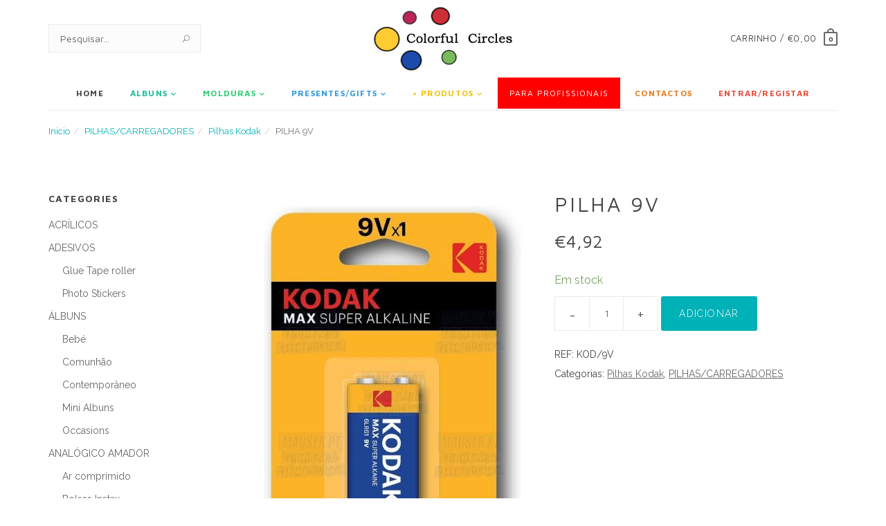

--- FILE ---
content_type: text/html; charset=UTF-8
request_url: https://colorfulcircles.com/produto/pilha-9v/
body_size: 113713
content:
<!DOCTYPE html>
<html lang="pt-PT">
<head>
	<meta charset="UTF-8">
	<!--[if IE]><meta http-equiv='X-UA-Compatible' content='IE=edge,chrome=1'><![endif]-->
	<meta name="viewport" content="width=device-width, initial-scale=1, maximum-scale=1">
	<!-- <meta name="description" content="helps you build online clothing store with WordPress"> -->
	<!-- <meta name="keywords" content="online,shop,store,wordpress"> -->

	<title>PILHA 9V &#8211; ColorFulCircles</title>
<meta name='robots' content='max-image-preview:large' />
<link rel='dns-prefetch' href='//fonts.googleapis.com' />
<link href='https://fonts.gstatic.com' crossorigin rel='preconnect' />
<link rel="alternate" type="application/rss+xml" title="ColorFulCircles &raquo; Feed" href="https://colorfulcircles.com/feed/" />
<link rel="alternate" type="application/rss+xml" title="ColorFulCircles &raquo; Feed de comentários" href="https://colorfulcircles.com/comments/feed/" />
<script type="text/javascript">
window._wpemojiSettings = {"baseUrl":"https:\/\/s.w.org\/images\/core\/emoji\/14.0.0\/72x72\/","ext":".png","svgUrl":"https:\/\/s.w.org\/images\/core\/emoji\/14.0.0\/svg\/","svgExt":".svg","source":{"concatemoji":"https:\/\/colorfulcircles.com\/wp-includes\/js\/wp-emoji-release.min.js?ver=6.1.9"}};
/*! This file is auto-generated */
!function(e,a,t){var n,r,o,i=a.createElement("canvas"),p=i.getContext&&i.getContext("2d");function s(e,t){var a=String.fromCharCode,e=(p.clearRect(0,0,i.width,i.height),p.fillText(a.apply(this,e),0,0),i.toDataURL());return p.clearRect(0,0,i.width,i.height),p.fillText(a.apply(this,t),0,0),e===i.toDataURL()}function c(e){var t=a.createElement("script");t.src=e,t.defer=t.type="text/javascript",a.getElementsByTagName("head")[0].appendChild(t)}for(o=Array("flag","emoji"),t.supports={everything:!0,everythingExceptFlag:!0},r=0;r<o.length;r++)t.supports[o[r]]=function(e){if(p&&p.fillText)switch(p.textBaseline="top",p.font="600 32px Arial",e){case"flag":return s([127987,65039,8205,9895,65039],[127987,65039,8203,9895,65039])?!1:!s([55356,56826,55356,56819],[55356,56826,8203,55356,56819])&&!s([55356,57332,56128,56423,56128,56418,56128,56421,56128,56430,56128,56423,56128,56447],[55356,57332,8203,56128,56423,8203,56128,56418,8203,56128,56421,8203,56128,56430,8203,56128,56423,8203,56128,56447]);case"emoji":return!s([129777,127995,8205,129778,127999],[129777,127995,8203,129778,127999])}return!1}(o[r]),t.supports.everything=t.supports.everything&&t.supports[o[r]],"flag"!==o[r]&&(t.supports.everythingExceptFlag=t.supports.everythingExceptFlag&&t.supports[o[r]]);t.supports.everythingExceptFlag=t.supports.everythingExceptFlag&&!t.supports.flag,t.DOMReady=!1,t.readyCallback=function(){t.DOMReady=!0},t.supports.everything||(n=function(){t.readyCallback()},a.addEventListener?(a.addEventListener("DOMContentLoaded",n,!1),e.addEventListener("load",n,!1)):(e.attachEvent("onload",n),a.attachEvent("onreadystatechange",function(){"complete"===a.readyState&&t.readyCallback()})),(e=t.source||{}).concatemoji?c(e.concatemoji):e.wpemoji&&e.twemoji&&(c(e.twemoji),c(e.wpemoji)))}(window,document,window._wpemojiSettings);
</script>
<style type="text/css">
img.wp-smiley,
img.emoji {
	display: inline !important;
	border: none !important;
	box-shadow: none !important;
	height: 1em !important;
	width: 1em !important;
	margin: 0 0.07em !important;
	vertical-align: -0.1em !important;
	background: none !important;
	padding: 0 !important;
}
</style>
	<link rel='stylesheet' id='wp-block-library-css' href='https://colorfulcircles.com/wp-includes/css/dist/block-library/style.min.css?ver=6.1.9' type='text/css' media='all' />
<link rel='stylesheet' id='wc-blocks-vendors-style-css' href='https://colorfulcircles.com/wp-content/plugins/woocommerce/packages/woocommerce-blocks/build/wc-blocks-vendors-style.css?ver=8.9.2' type='text/css' media='all' />
<link rel='stylesheet' id='wc-blocks-style-css' href='https://colorfulcircles.com/wp-content/plugins/woocommerce/packages/woocommerce-blocks/build/wc-blocks-style.css?ver=8.9.2' type='text/css' media='all' />
<link rel='stylesheet' id='classic-theme-styles-css' href='https://colorfulcircles.com/wp-includes/css/classic-themes.min.css?ver=1' type='text/css' media='all' />
<style id='global-styles-inline-css' type='text/css'>
body{--wp--preset--color--black: #000000;--wp--preset--color--cyan-bluish-gray: #abb8c3;--wp--preset--color--white: #ffffff;--wp--preset--color--pale-pink: #f78da7;--wp--preset--color--vivid-red: #cf2e2e;--wp--preset--color--luminous-vivid-orange: #ff6900;--wp--preset--color--luminous-vivid-amber: #fcb900;--wp--preset--color--light-green-cyan: #7bdcb5;--wp--preset--color--vivid-green-cyan: #00d084;--wp--preset--color--pale-cyan-blue: #8ed1fc;--wp--preset--color--vivid-cyan-blue: #0693e3;--wp--preset--color--vivid-purple: #9b51e0;--wp--preset--gradient--vivid-cyan-blue-to-vivid-purple: linear-gradient(135deg,rgba(6,147,227,1) 0%,rgb(155,81,224) 100%);--wp--preset--gradient--light-green-cyan-to-vivid-green-cyan: linear-gradient(135deg,rgb(122,220,180) 0%,rgb(0,208,130) 100%);--wp--preset--gradient--luminous-vivid-amber-to-luminous-vivid-orange: linear-gradient(135deg,rgba(252,185,0,1) 0%,rgba(255,105,0,1) 100%);--wp--preset--gradient--luminous-vivid-orange-to-vivid-red: linear-gradient(135deg,rgba(255,105,0,1) 0%,rgb(207,46,46) 100%);--wp--preset--gradient--very-light-gray-to-cyan-bluish-gray: linear-gradient(135deg,rgb(238,238,238) 0%,rgb(169,184,195) 100%);--wp--preset--gradient--cool-to-warm-spectrum: linear-gradient(135deg,rgb(74,234,220) 0%,rgb(151,120,209) 20%,rgb(207,42,186) 40%,rgb(238,44,130) 60%,rgb(251,105,98) 80%,rgb(254,248,76) 100%);--wp--preset--gradient--blush-light-purple: linear-gradient(135deg,rgb(255,206,236) 0%,rgb(152,150,240) 100%);--wp--preset--gradient--blush-bordeaux: linear-gradient(135deg,rgb(254,205,165) 0%,rgb(254,45,45) 50%,rgb(107,0,62) 100%);--wp--preset--gradient--luminous-dusk: linear-gradient(135deg,rgb(255,203,112) 0%,rgb(199,81,192) 50%,rgb(65,88,208) 100%);--wp--preset--gradient--pale-ocean: linear-gradient(135deg,rgb(255,245,203) 0%,rgb(182,227,212) 50%,rgb(51,167,181) 100%);--wp--preset--gradient--electric-grass: linear-gradient(135deg,rgb(202,248,128) 0%,rgb(113,206,126) 100%);--wp--preset--gradient--midnight: linear-gradient(135deg,rgb(2,3,129) 0%,rgb(40,116,252) 100%);--wp--preset--duotone--dark-grayscale: url('#wp-duotone-dark-grayscale');--wp--preset--duotone--grayscale: url('#wp-duotone-grayscale');--wp--preset--duotone--purple-yellow: url('#wp-duotone-purple-yellow');--wp--preset--duotone--blue-red: url('#wp-duotone-blue-red');--wp--preset--duotone--midnight: url('#wp-duotone-midnight');--wp--preset--duotone--magenta-yellow: url('#wp-duotone-magenta-yellow');--wp--preset--duotone--purple-green: url('#wp-duotone-purple-green');--wp--preset--duotone--blue-orange: url('#wp-duotone-blue-orange');--wp--preset--font-size--small: 13px;--wp--preset--font-size--medium: 20px;--wp--preset--font-size--large: 36px;--wp--preset--font-size--x-large: 42px;--wp--preset--spacing--20: 0.44rem;--wp--preset--spacing--30: 0.67rem;--wp--preset--spacing--40: 1rem;--wp--preset--spacing--50: 1.5rem;--wp--preset--spacing--60: 2.25rem;--wp--preset--spacing--70: 3.38rem;--wp--preset--spacing--80: 5.06rem;}:where(.is-layout-flex){gap: 0.5em;}body .is-layout-flow > .alignleft{float: left;margin-inline-start: 0;margin-inline-end: 2em;}body .is-layout-flow > .alignright{float: right;margin-inline-start: 2em;margin-inline-end: 0;}body .is-layout-flow > .aligncenter{margin-left: auto !important;margin-right: auto !important;}body .is-layout-constrained > .alignleft{float: left;margin-inline-start: 0;margin-inline-end: 2em;}body .is-layout-constrained > .alignright{float: right;margin-inline-start: 2em;margin-inline-end: 0;}body .is-layout-constrained > .aligncenter{margin-left: auto !important;margin-right: auto !important;}body .is-layout-constrained > :where(:not(.alignleft):not(.alignright):not(.alignfull)){max-width: var(--wp--style--global--content-size);margin-left: auto !important;margin-right: auto !important;}body .is-layout-constrained > .alignwide{max-width: var(--wp--style--global--wide-size);}body .is-layout-flex{display: flex;}body .is-layout-flex{flex-wrap: wrap;align-items: center;}body .is-layout-flex > *{margin: 0;}:where(.wp-block-columns.is-layout-flex){gap: 2em;}.has-black-color{color: var(--wp--preset--color--black) !important;}.has-cyan-bluish-gray-color{color: var(--wp--preset--color--cyan-bluish-gray) !important;}.has-white-color{color: var(--wp--preset--color--white) !important;}.has-pale-pink-color{color: var(--wp--preset--color--pale-pink) !important;}.has-vivid-red-color{color: var(--wp--preset--color--vivid-red) !important;}.has-luminous-vivid-orange-color{color: var(--wp--preset--color--luminous-vivid-orange) !important;}.has-luminous-vivid-amber-color{color: var(--wp--preset--color--luminous-vivid-amber) !important;}.has-light-green-cyan-color{color: var(--wp--preset--color--light-green-cyan) !important;}.has-vivid-green-cyan-color{color: var(--wp--preset--color--vivid-green-cyan) !important;}.has-pale-cyan-blue-color{color: var(--wp--preset--color--pale-cyan-blue) !important;}.has-vivid-cyan-blue-color{color: var(--wp--preset--color--vivid-cyan-blue) !important;}.has-vivid-purple-color{color: var(--wp--preset--color--vivid-purple) !important;}.has-black-background-color{background-color: var(--wp--preset--color--black) !important;}.has-cyan-bluish-gray-background-color{background-color: var(--wp--preset--color--cyan-bluish-gray) !important;}.has-white-background-color{background-color: var(--wp--preset--color--white) !important;}.has-pale-pink-background-color{background-color: var(--wp--preset--color--pale-pink) !important;}.has-vivid-red-background-color{background-color: var(--wp--preset--color--vivid-red) !important;}.has-luminous-vivid-orange-background-color{background-color: var(--wp--preset--color--luminous-vivid-orange) !important;}.has-luminous-vivid-amber-background-color{background-color: var(--wp--preset--color--luminous-vivid-amber) !important;}.has-light-green-cyan-background-color{background-color: var(--wp--preset--color--light-green-cyan) !important;}.has-vivid-green-cyan-background-color{background-color: var(--wp--preset--color--vivid-green-cyan) !important;}.has-pale-cyan-blue-background-color{background-color: var(--wp--preset--color--pale-cyan-blue) !important;}.has-vivid-cyan-blue-background-color{background-color: var(--wp--preset--color--vivid-cyan-blue) !important;}.has-vivid-purple-background-color{background-color: var(--wp--preset--color--vivid-purple) !important;}.has-black-border-color{border-color: var(--wp--preset--color--black) !important;}.has-cyan-bluish-gray-border-color{border-color: var(--wp--preset--color--cyan-bluish-gray) !important;}.has-white-border-color{border-color: var(--wp--preset--color--white) !important;}.has-pale-pink-border-color{border-color: var(--wp--preset--color--pale-pink) !important;}.has-vivid-red-border-color{border-color: var(--wp--preset--color--vivid-red) !important;}.has-luminous-vivid-orange-border-color{border-color: var(--wp--preset--color--luminous-vivid-orange) !important;}.has-luminous-vivid-amber-border-color{border-color: var(--wp--preset--color--luminous-vivid-amber) !important;}.has-light-green-cyan-border-color{border-color: var(--wp--preset--color--light-green-cyan) !important;}.has-vivid-green-cyan-border-color{border-color: var(--wp--preset--color--vivid-green-cyan) !important;}.has-pale-cyan-blue-border-color{border-color: var(--wp--preset--color--pale-cyan-blue) !important;}.has-vivid-cyan-blue-border-color{border-color: var(--wp--preset--color--vivid-cyan-blue) !important;}.has-vivid-purple-border-color{border-color: var(--wp--preset--color--vivid-purple) !important;}.has-vivid-cyan-blue-to-vivid-purple-gradient-background{background: var(--wp--preset--gradient--vivid-cyan-blue-to-vivid-purple) !important;}.has-light-green-cyan-to-vivid-green-cyan-gradient-background{background: var(--wp--preset--gradient--light-green-cyan-to-vivid-green-cyan) !important;}.has-luminous-vivid-amber-to-luminous-vivid-orange-gradient-background{background: var(--wp--preset--gradient--luminous-vivid-amber-to-luminous-vivid-orange) !important;}.has-luminous-vivid-orange-to-vivid-red-gradient-background{background: var(--wp--preset--gradient--luminous-vivid-orange-to-vivid-red) !important;}.has-very-light-gray-to-cyan-bluish-gray-gradient-background{background: var(--wp--preset--gradient--very-light-gray-to-cyan-bluish-gray) !important;}.has-cool-to-warm-spectrum-gradient-background{background: var(--wp--preset--gradient--cool-to-warm-spectrum) !important;}.has-blush-light-purple-gradient-background{background: var(--wp--preset--gradient--blush-light-purple) !important;}.has-blush-bordeaux-gradient-background{background: var(--wp--preset--gradient--blush-bordeaux) !important;}.has-luminous-dusk-gradient-background{background: var(--wp--preset--gradient--luminous-dusk) !important;}.has-pale-ocean-gradient-background{background: var(--wp--preset--gradient--pale-ocean) !important;}.has-electric-grass-gradient-background{background: var(--wp--preset--gradient--electric-grass) !important;}.has-midnight-gradient-background{background: var(--wp--preset--gradient--midnight) !important;}.has-small-font-size{font-size: var(--wp--preset--font-size--small) !important;}.has-medium-font-size{font-size: var(--wp--preset--font-size--medium) !important;}.has-large-font-size{font-size: var(--wp--preset--font-size--large) !important;}.has-x-large-font-size{font-size: var(--wp--preset--font-size--x-large) !important;}
.wp-block-navigation a:where(:not(.wp-element-button)){color: inherit;}
:where(.wp-block-columns.is-layout-flex){gap: 2em;}
.wp-block-pullquote{font-size: 1.5em;line-height: 1.6;}
</style>
<link rel='stylesheet' id='contact-form-7-css' href='https://colorfulcircles.com/wp-content/plugins/contact-form-7/includes/css/styles.css?ver=5.7.2' type='text/css' media='all' />
<link rel='stylesheet' id='woocommerce-layout-css' href='https://colorfulcircles.com/wp-content/plugins/woocommerce/assets/css/woocommerce-layout.css?ver=7.2.2' type='text/css' media='all' />
<style id='woocommerce-layout-inline-css' type='text/css'>

	.infinite-scroll .woocommerce-pagination {
		display: none;
	}
</style>
<link rel='stylesheet' id='woocommerce-smallscreen-css' href='https://colorfulcircles.com/wp-content/plugins/woocommerce/assets/css/woocommerce-smallscreen.css?ver=7.2.2' type='text/css' media='only screen and (max-width: 768px)' />
<link rel='stylesheet' id='woocommerce-general-css' href='https://colorfulcircles.com/wp-content/plugins/woocommerce/assets/css/woocommerce.css?ver=7.2.2' type='text/css' media='all' />
<style id='woocommerce-inline-inline-css' type='text/css'>
.woocommerce form .form-row .required { visibility: visible; }
</style>
<link rel='stylesheet' id='extras-vc-css' href='https://colorfulcircles.com/wp-content/plugins/ahashop-required/inc/shortcodes/vc-extended//css/vc-extended.css?ver=6.1.9' type='text/css' media='all' />
<link rel='stylesheet' id='ahashop-fonts-css' href='https://fonts.googleapis.com/css?family=Maven+Pro%3A400%2C700%7CRaleway%3A300%2C400%2C700%7CPlayfair+Display%3A700&#038;subset=latin%2Clatin-ext' type='text/css' media='all' />
<link rel='stylesheet' id='bootstrap-css' href='https://colorfulcircles.com/wp-content/themes/ahashop/assets/css/bootstrap.min.css?ver=3.3.7' type='text/css' media='all' />
<link rel='stylesheet' id='magnific-popup-css' href='https://colorfulcircles.com/wp-content/themes/ahashop/assets/css/magnific-popup.css?ver=1.1.0' type='text/css' media='all' />
<link rel='stylesheet' id='font-awesome-css' href='https://colorfulcircles.com/wp-content/themes/ahashop/assets/css/fontawesome.min.css?ver=5.13.0' type='text/css' media='all' />
<link rel='stylesheet' id='elegant-icons-css' href='https://colorfulcircles.com/wp-content/themes/ahashop/assets/css/elegant-icons.css?ver=6.1.9' type='text/css' media='all' />
<link rel='stylesheet' id='owlcarousel-css' href='https://colorfulcircles.com/wp-content/themes/ahashop/assets/css/owl.carousel.min.css?ver=2.3.4' type='text/css' media='all' />
<link rel='stylesheet' id='owlcarousel.theme-css' href='https://colorfulcircles.com/wp-content/themes/ahashop/assets/css/owl.theme.default.min.css?ver=2.3.4' type='text/css' media='all' />
<link rel='stylesheet' id='flickity-css' href='https://colorfulcircles.com/wp-content/themes/ahashop/assets/css/flickity.min.css?ver=2.0.5' type='text/css' media='all' />
<link rel='stylesheet' id='flexslider-css' href='https://colorfulcircles.com/wp-content/plugins/js_composer/assets/lib/bower/flexslider/flexslider.min.css?ver=6.4.1' type='text/css' media='all' />
<link rel='stylesheet' id='animate-css' href='https://colorfulcircles.com/wp-content/themes/ahashop/assets/css/animate.min.css?ver=6.1.9' type='text/css' media='all' />
<link rel='stylesheet' id='ahashop-main-css' href='https://colorfulcircles.com/wp-content/themes/ahashop/assets/css/style.css?ver=1.9.2' type='text/css' media='all' />
<style id='ahashop-main-inline-css' type='text/css'>
@media (min-width: 768px) {}@media (min-width: 991px) {}@media (max-width: 767px) {
	.woocommerce ul.products[class*="columns-"] li.product:nth-child(2n),
	.woocommerce-page ul.products[class*="columns-"] li.product:nth-child(2n) {
		float: left;
	}

	.woocommerce ul.products[class*="columns-"] li.product, .woocommerce-page ul.products[class*="columns-"] li.product {
		clear: none;
	}

	.woocommerce ul.products[class*=columns-] li.product,
	.woocommerce-page ul.products[class*=columns-] li.product {
		width: 50%;
	}

	.woocommerce ul.products[class*=columns-] li.product:nth-child(2n+1),
	.woocommerce-page ul.products[class*=columns-] li.product:nth-child(2n+1) {
		clear: both !important;
	}
}
</style>
<link rel='stylesheet' id='ahashop-style-css' href='https://colorfulcircles.com/wp-content/themes/ahashop/style.css?ver=6.1.9' type='text/css' media='all' />
<script type="text/template" id="tmpl-variation-template">
	<div class="woocommerce-variation-description">{{{ data.variation.variation_description }}}</div>
	<div class="woocommerce-variation-price">{{{ data.variation.price_html }}}</div>
	<div class="woocommerce-variation-availability">{{{ data.variation.availability_html }}}</div>
</script>
<script type="text/template" id="tmpl-unavailable-variation-template">
	<p>Desculpe, este produto não está disponível. Por favor escolha uma combinação diferente.</p>
</script>
<script type='text/javascript' src='https://colorfulcircles.com/wp-includes/js/jquery/jquery.min.js?ver=3.6.1' id='jquery-core-js'></script>
<script type='text/javascript' src='https://colorfulcircles.com/wp-includes/js/jquery/jquery-migrate.min.js?ver=3.3.2' id='jquery-migrate-js'></script>
<script type='text/javascript' src='https://colorfulcircles.com/wp-content/plugins/woocommerce/assets/js/jquery-blockui/jquery.blockUI.min.js?ver=2.7.0-wc.7.2.2' id='jquery-blockui-js'></script>
<script type='text/javascript' id='wc-add-to-cart-js-extra'>
/* <![CDATA[ */
var wc_add_to_cart_params = {"ajax_url":"\/wp-admin\/admin-ajax.php","wc_ajax_url":"\/?wc-ajax=%%endpoint%%","i18n_view_cart":"Ver carrinho","cart_url":"https:\/\/colorfulcircles.com\/carrinho\/","is_cart":"","cart_redirect_after_add":"no"};
/* ]]> */
</script>
<script type='text/javascript' src='https://colorfulcircles.com/wp-content/plugins/woocommerce/assets/js/frontend/add-to-cart.min.js?ver=7.2.2' id='wc-add-to-cart-js'></script>
<script type='text/javascript' src='https://colorfulcircles.com/wp-content/plugins/js_composer/assets/js/vendors/woocommerce-add-to-cart.js?ver=6.4.1' id='vc_woocommerce-add-to-cart-js-js'></script>
<script type='text/javascript' id='ajax-js-js-extra'>
/* <![CDATA[ */
var the_ajax_script = {"ajaxurl":"https:\/\/colorfulcircles.com\/wp-admin\/admin-ajax.php"};
/* ]]> */
</script>
<script type='text/javascript' src='https://colorfulcircles.com/wp-content/plugins/woo-bill-pt//assets/ajax.js?ver=6.1.9' id='ajax-js-js'></script>
<link rel="https://api.w.org/" href="https://colorfulcircles.com/wp-json/" /><link rel="alternate" type="application/json" href="https://colorfulcircles.com/wp-json/wp/v2/product/2755" /><link rel="EditURI" type="application/rsd+xml" title="RSD" href="https://colorfulcircles.com/xmlrpc.php?rsd" />
<link rel="wlwmanifest" type="application/wlwmanifest+xml" href="https://colorfulcircles.com/wp-includes/wlwmanifest.xml" />
<meta name="generator" content="WordPress 6.1.9" />
<meta name="generator" content="WooCommerce 7.2.2" />
<link rel="canonical" href="https://colorfulcircles.com/produto/pilha-9v/" />
<link rel='shortlink' href='https://colorfulcircles.com/?p=2755' />
<link rel="alternate" type="application/json+oembed" href="https://colorfulcircles.com/wp-json/oembed/1.0/embed?url=https%3A%2F%2Fcolorfulcircles.com%2Fproduto%2Fpilha-9v%2F" />
<link rel="alternate" type="text/xml+oembed" href="https://colorfulcircles.com/wp-json/oembed/1.0/embed?url=https%3A%2F%2Fcolorfulcircles.com%2Fproduto%2Fpilha-9v%2F&#038;format=xml" />
	<noscript><style>.woocommerce-product-gallery{ opacity: 1 !important; }</style></noscript>
	<style type="text/css">.recentcomments a{display:inline !important;padding:0 !important;margin:0 !important;}</style><meta name="generator" content="Powered by WPBakery Page Builder - drag and drop page builder for WordPress."/>
<link rel="icon" href="https://colorfulcircles.com/wp-content/uploads/2023/01/cropped-BOLAS-32x32.png" sizes="32x32" />
<link rel="icon" href="https://colorfulcircles.com/wp-content/uploads/2023/01/cropped-BOLAS-192x192.png" sizes="192x192" />
<link rel="apple-touch-icon" href="https://colorfulcircles.com/wp-content/uploads/2023/01/cropped-BOLAS-180x180.png" />
<meta name="msapplication-TileImage" content="https://colorfulcircles.com/wp-content/uploads/2023/01/cropped-BOLAS-270x270.png" />
		<style type="text/css" id="wp-custom-css">
			
  .img-holder:after {
    content: " ";
    position: absolute;
    top: 0;
    left: 0;
    bottom: 0;
    width: 100%;
    background-color: rgba(0, 0, 0, 0.1);
    background-blend-mode: lighten;
  }

.product-img {
	height: 300px;
	    display: flex;
    justify-content: center;
    align-items: center;
}

.entry-content .woocommerce-privacy-policy-text p a:hover {
        background-color: #00b1b7 !important;
    text-decoration: none;
}

.navbar-nav > li > a {
	font-weight:600;
}

.navbar-nav > li {
	font-weight:bolder;
}

.navbar-nav > li:last-child > a {
	padding-right:17px;
}
  li.profissional-vermelho,
  li.profissional-vermelho > a {
    background: red;
		color:#fff;
    font-weight: 500;
  }

li.profissional-vermelho:hover  > a {
	color:#fff;
}

  .tab-pane h2 {
    display: none;
  }


  .color1 > a {
    color: #1abc9c !important
  }

  .color1:hover {
    background: #1abc9c !important;
  }

  .color1:hover > a {
    color: #fff !important
  }

  .color2 > a {
    color: #2ecc71 !important
  }

  .color2:hover {
    background: #2ecc71 !important;
    color: #fff !important
  }

  .color2:hover > a {
    color: #fff !important
  }

  .color3 > a {
    color: #3498db !important
  }

  .color3:hover {
    background: #3498db !important;
  }

  .color3:hover > a {
    color: #fff !important
  }

  .color4 > a {
    color: #f1c40f !important
  }

  .color4:hover {
    background: #f1c40f !important;
  }
  
   .color4:hover > a {
    color: #fff !important
  }

  .color5 > a {
    color: #e67e22 !important
  }

  .color5:hover {
    background: #e67e22 !important;
  }

  .color5:hover > a {
    color: #fff !important
  }

  .color6 > a {
    color: #e74c3c !important
  }

  .color6:hover {
    background: #e74c3c !important;
  }

  .color6:hover > a {
    color: #fff !important
  }

  .color7 > a {
    color: #3b5998 !important
  }

  .color7:hover {
    background: #3b5998 !important;
  }

  .color7:hover > a {
    color: #fff !important
  }

.product-img img {
    object-fit: scale-down;
    max-width: 277px;
    max-height: 277px;
}

.woocommerce-shipping-fields h3 > label {
	background:transparent;
}

  @media only screen and (max-width: 480px) {
    /* your CSS here */
    .custom-logo,
    .logo,
    .logo-dark {
      width: 140px;
      padding: 5px;
    }

    .flexslider {
      display: none !important;
    }
  }
		</style>
		<noscript><style> .wpb_animate_when_almost_visible { opacity: 1; }</style></noscript></head>

<body class="product-template-default single single-product postid-2755 wp-custom-logo theme-ahashop woocommerce woocommerce-page woocommerce-no-js header-notify-disable js-ajax-add-to-cart wpb-js-composer js-comp-ver-6.4.1 vc_responsive" data-spy="scroll" data-offset="60" data-target=".navbar">

	<svg xmlns="http://www.w3.org/2000/svg" viewBox="0 0 0 0" width="0" height="0" focusable="false" role="none" style="visibility: hidden; position: absolute; left: -9999px; overflow: hidden;" ><defs><filter id="wp-duotone-dark-grayscale"><feColorMatrix color-interpolation-filters="sRGB" type="matrix" values=" .299 .587 .114 0 0 .299 .587 .114 0 0 .299 .587 .114 0 0 .299 .587 .114 0 0 " /><feComponentTransfer color-interpolation-filters="sRGB" ><feFuncR type="table" tableValues="0 0.49803921568627" /><feFuncG type="table" tableValues="0 0.49803921568627" /><feFuncB type="table" tableValues="0 0.49803921568627" /><feFuncA type="table" tableValues="1 1" /></feComponentTransfer><feComposite in2="SourceGraphic" operator="in" /></filter></defs></svg><svg xmlns="http://www.w3.org/2000/svg" viewBox="0 0 0 0" width="0" height="0" focusable="false" role="none" style="visibility: hidden; position: absolute; left: -9999px; overflow: hidden;" ><defs><filter id="wp-duotone-grayscale"><feColorMatrix color-interpolation-filters="sRGB" type="matrix" values=" .299 .587 .114 0 0 .299 .587 .114 0 0 .299 .587 .114 0 0 .299 .587 .114 0 0 " /><feComponentTransfer color-interpolation-filters="sRGB" ><feFuncR type="table" tableValues="0 1" /><feFuncG type="table" tableValues="0 1" /><feFuncB type="table" tableValues="0 1" /><feFuncA type="table" tableValues="1 1" /></feComponentTransfer><feComposite in2="SourceGraphic" operator="in" /></filter></defs></svg><svg xmlns="http://www.w3.org/2000/svg" viewBox="0 0 0 0" width="0" height="0" focusable="false" role="none" style="visibility: hidden; position: absolute; left: -9999px; overflow: hidden;" ><defs><filter id="wp-duotone-purple-yellow"><feColorMatrix color-interpolation-filters="sRGB" type="matrix" values=" .299 .587 .114 0 0 .299 .587 .114 0 0 .299 .587 .114 0 0 .299 .587 .114 0 0 " /><feComponentTransfer color-interpolation-filters="sRGB" ><feFuncR type="table" tableValues="0.54901960784314 0.98823529411765" /><feFuncG type="table" tableValues="0 1" /><feFuncB type="table" tableValues="0.71764705882353 0.25490196078431" /><feFuncA type="table" tableValues="1 1" /></feComponentTransfer><feComposite in2="SourceGraphic" operator="in" /></filter></defs></svg><svg xmlns="http://www.w3.org/2000/svg" viewBox="0 0 0 0" width="0" height="0" focusable="false" role="none" style="visibility: hidden; position: absolute; left: -9999px; overflow: hidden;" ><defs><filter id="wp-duotone-blue-red"><feColorMatrix color-interpolation-filters="sRGB" type="matrix" values=" .299 .587 .114 0 0 .299 .587 .114 0 0 .299 .587 .114 0 0 .299 .587 .114 0 0 " /><feComponentTransfer color-interpolation-filters="sRGB" ><feFuncR type="table" tableValues="0 1" /><feFuncG type="table" tableValues="0 0.27843137254902" /><feFuncB type="table" tableValues="0.5921568627451 0.27843137254902" /><feFuncA type="table" tableValues="1 1" /></feComponentTransfer><feComposite in2="SourceGraphic" operator="in" /></filter></defs></svg><svg xmlns="http://www.w3.org/2000/svg" viewBox="0 0 0 0" width="0" height="0" focusable="false" role="none" style="visibility: hidden; position: absolute; left: -9999px; overflow: hidden;" ><defs><filter id="wp-duotone-midnight"><feColorMatrix color-interpolation-filters="sRGB" type="matrix" values=" .299 .587 .114 0 0 .299 .587 .114 0 0 .299 .587 .114 0 0 .299 .587 .114 0 0 " /><feComponentTransfer color-interpolation-filters="sRGB" ><feFuncR type="table" tableValues="0 0" /><feFuncG type="table" tableValues="0 0.64705882352941" /><feFuncB type="table" tableValues="0 1" /><feFuncA type="table" tableValues="1 1" /></feComponentTransfer><feComposite in2="SourceGraphic" operator="in" /></filter></defs></svg><svg xmlns="http://www.w3.org/2000/svg" viewBox="0 0 0 0" width="0" height="0" focusable="false" role="none" style="visibility: hidden; position: absolute; left: -9999px; overflow: hidden;" ><defs><filter id="wp-duotone-magenta-yellow"><feColorMatrix color-interpolation-filters="sRGB" type="matrix" values=" .299 .587 .114 0 0 .299 .587 .114 0 0 .299 .587 .114 0 0 .299 .587 .114 0 0 " /><feComponentTransfer color-interpolation-filters="sRGB" ><feFuncR type="table" tableValues="0.78039215686275 1" /><feFuncG type="table" tableValues="0 0.94901960784314" /><feFuncB type="table" tableValues="0.35294117647059 0.47058823529412" /><feFuncA type="table" tableValues="1 1" /></feComponentTransfer><feComposite in2="SourceGraphic" operator="in" /></filter></defs></svg><svg xmlns="http://www.w3.org/2000/svg" viewBox="0 0 0 0" width="0" height="0" focusable="false" role="none" style="visibility: hidden; position: absolute; left: -9999px; overflow: hidden;" ><defs><filter id="wp-duotone-purple-green"><feColorMatrix color-interpolation-filters="sRGB" type="matrix" values=" .299 .587 .114 0 0 .299 .587 .114 0 0 .299 .587 .114 0 0 .299 .587 .114 0 0 " /><feComponentTransfer color-interpolation-filters="sRGB" ><feFuncR type="table" tableValues="0.65098039215686 0.40392156862745" /><feFuncG type="table" tableValues="0 1" /><feFuncB type="table" tableValues="0.44705882352941 0.4" /><feFuncA type="table" tableValues="1 1" /></feComponentTransfer><feComposite in2="SourceGraphic" operator="in" /></filter></defs></svg><svg xmlns="http://www.w3.org/2000/svg" viewBox="0 0 0 0" width="0" height="0" focusable="false" role="none" style="visibility: hidden; position: absolute; left: -9999px; overflow: hidden;" ><defs><filter id="wp-duotone-blue-orange"><feColorMatrix color-interpolation-filters="sRGB" type="matrix" values=" .299 .587 .114 0 0 .299 .587 .114 0 0 .299 .587 .114 0 0 .299 .587 .114 0 0 " /><feComponentTransfer color-interpolation-filters="sRGB" ><feFuncR type="table" tableValues="0.098039215686275 1" /><feFuncG type="table" tableValues="0 0.66274509803922" /><feFuncB type="table" tableValues="0.84705882352941 0.41960784313725" /><feFuncA type="table" tableValues="1 1" /></feComponentTransfer><feComposite in2="SourceGraphic" operator="in" /></filter></defs></svg>
	<a class="skip-link screen-reader-text" href="#content">Skip to content</a>

	<main class="content-wrapper oh minwp-main">

			<!-- Preloader -->
	<div class="loader-mask">
		<div class="loader">
			<div></div>
			<div></div>
		</div>
	</div>
	
        <!-- Navigation -->
                <header class="nav-type-1 default header-fixed">
            <nav class="navbar navbar-static-top">
	<div class="navigation " id="sticky-nav">
		<div class="container relative">

			<div class="row">

				<div class="header-mobile-wrapper">
					<!-- Header on Mobile -->
					<div class="navbar-header">
						<button type="button" class="navbar-toggle" data-toggle="collapse" data-target="#navbar-collapse">
							<span class="sr-only">Toggle navigation</span>
							<span class="icon-bar"></span>
							<span class="icon-bar"></span>
							<span class="icon-bar"></span>
						</button>

						<!-- Mobile cart -->
<div class="nav-cart mobile-cart hidden-lg hidden-md">
	<div class="nav-cart-outer">
		<div class="nav-cart-inner">
					<a href="https://colorfulcircles.com/carrinho/" class="nav-cart-icon">0</a>
				</div>
	</div>
</div>

					</div>
					<!-- End: Header on Mobile -->

					<!-- Header on Destop -->
					<div class="header-wrap header-mobile">
						<div class="header-wrap-holder">

									<div class="nav-search hidden-sm hidden-xs">
			<form role="search" method="get" class="woocommerce-product-search relative" action="https://colorfulcircles.com/">
	<label class="screen-reader-text" for="woocommerce-product-search-field-0">Search for:</label>

	<input type="search" id="woocommerce-product-search-field-0" class="search-field searchbox mb-0" placeholder="Pesquisar..." value="" name="s" />

	<button type="submit" class="search-button" value="Search"><i class="icon icon_search"></i></button>

	<input type="hidden" name="post_type" value="product" />
</form>
		</div>
		
							<!-- Logo -->
							<div class="logo-container">
								<div class="logo-wrap text-center">
									<a href="https://colorfulcircles.com/" class="custom-logo-link" rel="home"><img width="301" height="139" src="https://colorfulcircles.com/wp-content/uploads/2020/12/cropped-colorfulcircles-1-1.png" class="custom-logo" alt="ColorFulCircles" decoding="async" /></a>								</div>
							</div>

							            <!-- Cart -->
            <div class="nav-cart-wrap hidden-sm hidden-xs">
                                    <div class="nav-cart-hover">
	<div class="nav-cart right">
		<div class="nav-cart-outer">
			<div class="nav-cart-inner">
				<a href="https://colorfulcircles.com/carrinho/" class="nav-cart-icon">0</a>
			</div>
		</div>

		<div class="nav-cart-container">
            <div class="widget woocommerce widget_shopping_cart"><h2 class="widgettitle">Carrinho</h2><div class="widget_shopping_cart_content"></div></div>		</div>
	</div>
	<div class="menu-cart-amount right">
				<a class="cart-contents" href="https://colorfulcircles.com/carrinho/" title="View your shopping cart">
			<span>
				Carrinho / &euro;0,00			</span>
		</a>
			</div>
</div>
                            </div> <!-- end cart -->
		
						</div>
					</div>
					<!-- End: Header on Destop -->
				</div>


				<!-- Navigation / Menu  -->
				<div class="nav-wrap">
					<div class="collapse navbar-collapse" id="navbar-collapse">
						<ul id="menu-main-menu" class="nav navbar-nav"><li id="mobile-search" class="hidden-lg hidden-md"><form role="search" method="get" class="woocommerce-product-search relative" action="https://colorfulcircles.com/">
	<label class="screen-reader-text" for="woocommerce-product-search-field-1">Search for:</label>

	<input type="search" id="woocommerce-product-search-field-1" class="search-field searchbox mb-0" placeholder="Pesquisar..." value="" name="s" />

	<button type="submit" class="search-button" value="Search"><i class="icon icon_search"></i></button>

	<input type="hidden" name="post_type" value="product" />
</form>
</li><li id="menu-item-453" class="menu-item menu-item-type-post_type menu-item-object-page menu-item-home menu-item-453"><a href="https://colorfulcircles.com/">Home</a></li>
<li id="menu-item-3391" class="color1 menu-item menu-item-type-taxonomy menu-item-object-product_cat menu-item-has-children menu-item-3391 dropdown"><a href="https://colorfulcircles.com/categoria-produto/albuns/">ÁLBUNS</a><i class="fas fa-angle-down dropdown-toggle" data-toggle="dropdown"></i>
<ul class="sub-menu dropdown-menu">
	<li id="menu-item-3573" class="menu-item menu-item-type-taxonomy menu-item-object-product_cat menu-item-3573"><a href="https://colorfulcircles.com/categoria-produto/albuns/mini-albuns/">Mini Albuns</a></li>
	<li id="menu-item-3392" class="menu-item menu-item-type-taxonomy menu-item-object-product_cat menu-item-3392"><a href="https://colorfulcircles.com/categoria-produto/albuns/bebe-albuns/">Bebé</a></li>
	<li id="menu-item-3393" class="menu-item menu-item-type-taxonomy menu-item-object-product_cat menu-item-3393"><a href="https://colorfulcircles.com/categoria-produto/albuns/comunhao/">Comunhão</a></li>
	<li id="menu-item-3394" class="menu-item menu-item-type-taxonomy menu-item-object-product_cat menu-item-3394"><a href="https://colorfulcircles.com/categoria-produto/albuns/contemporaneo/">Contemporâneo</a></li>
	<li id="menu-item-6234" class="menu-item menu-item-type-taxonomy menu-item-object-product_cat menu-item-6234"><a href="https://colorfulcircles.com/categoria-produto/albuns/occasions/">Occasions</a></li>
</ul>
</li>
<li id="menu-item-3457" class="color2 menu-item menu-item-type-taxonomy menu-item-object-product_cat menu-item-has-children menu-item-3457 dropdown"><a href="https://colorfulcircles.com/categoria-produto/molduras/">MOLDURAS</a><i class="fas fa-angle-down dropdown-toggle" data-toggle="dropdown"></i>
<ul class="sub-menu dropdown-menu">
	<li id="menu-item-3580" class="menu-item menu-item-type-taxonomy menu-item-object-product_cat menu-item-3580"><a href="https://colorfulcircles.com/categoria-produto/molduras/vintage/">Vintage</a></li>
	<li id="menu-item-3504" class="menu-item menu-item-type-taxonomy menu-item-object-product_cat menu-item-3504"><a href="https://colorfulcircles.com/categoria-produto/molduras/aluminio/">Alumínio</a></li>
	<li id="menu-item-3505" class="menu-item menu-item-type-taxonomy menu-item-object-product_cat menu-item-3505"><a href="https://colorfulcircles.com/categoria-produto/molduras/bebe/">Bébé</a></li>
	<li id="menu-item-3458" class="menu-item menu-item-type-taxonomy menu-item-object-product_cat menu-item-3458"><a href="https://colorfulcircles.com/categoria-produto/molduras/economicas/">Económicas</a></li>
	<li id="menu-item-3506" class="menu-item menu-item-type-taxonomy menu-item-object-product_cat menu-item-3506"><a href="https://colorfulcircles.com/categoria-produto/molduras/emoji/">Emoji</a></li>
	<li id="menu-item-3507" class="menu-item menu-item-type-taxonomy menu-item-object-product_cat menu-item-3507"><a href="https://colorfulcircles.com/categoria-produto/molduras/gold/">Gold</a></li>
	<li id="menu-item-3459" class="menu-item menu-item-type-taxonomy menu-item-object-product_cat menu-item-3459"><a href="https://colorfulcircles.com/categoria-produto/molduras/madeira/">Madeira</a></li>
	<li id="menu-item-3508" class="menu-item menu-item-type-taxonomy menu-item-object-product_cat menu-item-3508"><a href="https://colorfulcircles.com/categoria-produto/molduras/madeira-impressions/">Madeira Impressions</a></li>
	<li id="menu-item-3460" class="menu-item menu-item-type-taxonomy menu-item-object-product_cat menu-item-3460"><a href="https://colorfulcircles.com/categoria-produto/molduras/metal/">Metal</a></li>
	<li id="menu-item-3509" class="menu-item menu-item-type-taxonomy menu-item-object-product_cat menu-item-3509"><a href="https://colorfulcircles.com/categoria-produto/molduras/metal-multi/">Metal Multi</a></li>
	<li id="menu-item-3461" class="menu-item menu-item-type-taxonomy menu-item-object-product_cat menu-item-3461"><a href="https://colorfulcircles.com/categoria-produto/molduras/molduras-multi/">Molduras Multi</a></li>
	<li id="menu-item-3511" class="menu-item menu-item-type-taxonomy menu-item-object-product_cat menu-item-3511"><a href="https://colorfulcircles.com/categoria-produto/natal/molduras-de-natal/">Molduras de natal</a></li>
	<li id="menu-item-3578" class="menu-item menu-item-type-taxonomy menu-item-object-product_cat menu-item-3578"><a href="https://colorfulcircles.com/categoria-produto/molduras/namorados/">Namorados</a></li>
	<li id="menu-item-3510" class="menu-item menu-item-type-taxonomy menu-item-object-product_cat menu-item-3510"><a href="https://colorfulcircles.com/categoria-produto/molduras/molduras-c-led/">Molduras c/ led</a></li>
	<li id="menu-item-3579" class="menu-item menu-item-type-taxonomy menu-item-object-product_cat menu-item-3579"><a href="https://colorfulcircles.com/categoria-produto/molduras/personalizadas/">Personalizadas</a></li>
</ul>
</li>
<li id="menu-item-3525" class="color3 menu-item menu-item-type-taxonomy menu-item-object-product_cat menu-item-has-children menu-item-3525 dropdown"><a href="https://colorfulcircles.com/categoria-produto/presentes-gifts/">PRESENTES/GIFTS</a><i class="fas fa-angle-down dropdown-toggle" data-toggle="dropdown"></i>
<ul class="sub-menu dropdown-menu">
	<li id="menu-item-3582" class="menu-item menu-item-type-taxonomy menu-item-object-product_cat menu-item-3582"><a href="https://colorfulcircles.com/categoria-produto/presentes-gifts/porta-chaves/">Porta-Chaves</a></li>
	<li id="menu-item-3584" class="menu-item menu-item-type-taxonomy menu-item-object-product_cat menu-item-3584"><a href="https://colorfulcircles.com/categoria-produto/presentes-gifts/globos-agua/">Globos água</a></li>
	<li id="menu-item-3585" class="menu-item menu-item-type-taxonomy menu-item-object-product_cat menu-item-3585"><a href="https://colorfulcircles.com/categoria-produto/presentes-gifts/gitters-agua/">Gitters água</a></li>
	<li id="menu-item-3528" class="menu-item menu-item-type-taxonomy menu-item-object-product_cat menu-item-3528"><a href="https://colorfulcircles.com/categoria-produto/presentes-gifts/brindes/">Brindes</a></li>
	<li id="menu-item-3583" class="menu-item menu-item-type-taxonomy menu-item-object-product_cat menu-item-3583"><a href="https://colorfulcircles.com/categoria-produto/presentes-gifts/imans/">Imans</a></li>
	<li id="menu-item-3581" class="menu-item menu-item-type-taxonomy menu-item-object-product_cat menu-item-3581"><a href="https://colorfulcircles.com/categoria-produto/presentes-gifts/presentes/">Presentes</a></li>
	<li id="menu-item-3527" class="menu-item menu-item-type-taxonomy menu-item-object-product_cat menu-item-3527"><a href="https://colorfulcircles.com/categoria-produto/presentes-gifts/canecas/">Canecas</a></li>
	<li id="menu-item-3586" class="menu-item menu-item-type-taxonomy menu-item-object-product_cat menu-item-3586"><a href="https://colorfulcircles.com/categoria-produto/presentes-gifts/escola/">Escola</a></li>
	<li id="menu-item-3526" class="menu-item menu-item-type-taxonomy menu-item-object-product_cat menu-item-3526"><a href="https://colorfulcircles.com/categoria-produto/presentes-gifts/cubos/">Cubos</a></li>
</ul>
</li>
<li id="menu-item-3388" class="color4 menu-item menu-item-type-custom menu-item-object-custom menu-item-has-children menu-item-3388 dropdown"><a href="https://colorfulcircles.com/loja/">+ Produtos</a><i class="fas fa-angle-down dropdown-toggle" data-toggle="dropdown"></i>
<ul class="sub-menu dropdown-menu">
	<li id="menu-item-3655" class="menu-item menu-item-type-taxonomy menu-item-object-product_cat menu-item-3655"><a href="https://colorfulcircles.com/categoria-produto/novidades/">NOVIDADES</a></li>
	<li id="menu-item-5866" class="menu-item menu-item-type-taxonomy menu-item-object-product_cat menu-item-has-children menu-item-5866 dropdown"><a href="https://colorfulcircles.com/categoria-produto/consumiveis-p-impressoras/">CONSUMÍVEIS P/ IMPRESSORAS</a><i class="fas fa-angle-down dropdown-toggle" data-toggle="dropdown"></i>
	<ul class="sub-menu dropdown-menu">
		<li id="menu-item-3630" class="menu-item menu-item-type-taxonomy menu-item-object-product_cat menu-item-3630"><a href="https://colorfulcircles.com/categoria-produto/baterias/fuji-baterias/">Fuji</a></li>
		<li id="menu-item-6462" class="menu-item menu-item-type-taxonomy menu-item-object-product_cat menu-item-6462"><a href="https://colorfulcircles.com/categoria-produto/consumiveis-p-impressoras/fujifilm/">FujiFilm</a></li>
		<li id="menu-item-5867" class="menu-item menu-item-type-taxonomy menu-item-object-product_cat menu-item-5867"><a href="https://colorfulcircles.com/categoria-produto/consumiveis-p-impressoras/mitsubishi-consumiveis-p-impressoras/">MITSUBISHI</a></li>
		<li id="menu-item-5868" class="menu-item menu-item-type-taxonomy menu-item-object-product_cat menu-item-5868"><a href="https://colorfulcircles.com/categoria-produto/consumiveis-p-impressoras/kodak-consumiveis-p-impressoras/">KODAK</a></li>
		<li id="menu-item-5869" class="menu-item menu-item-type-taxonomy menu-item-object-product_cat menu-item-5869"><a href="https://colorfulcircles.com/categoria-produto/consumiveis-p-impressoras/dnp-consumiveis-p-impressoras/">DNP</a></li>
		<li id="menu-item-5870" class="menu-item menu-item-type-taxonomy menu-item-object-product_cat menu-item-5870"><a href="https://colorfulcircles.com/categoria-produto/consumiveis-p-impressoras/hiti-consumiveis-p-impressoras/">HITI</a></li>
		<li id="menu-item-5871" class="menu-item menu-item-type-taxonomy menu-item-object-product_cat menu-item-5871"><a href="https://colorfulcircles.com/categoria-produto/consumiveis-p-impressoras/photobook-pro-consumiveis-p-impressoras/">PHOTOBOOK PRO</a></li>
	</ul>
</li>
	<li id="menu-item-3650" class="menu-item menu-item-type-taxonomy menu-item-object-product_cat menu-item-has-children menu-item-3650 dropdown"><a href="https://colorfulcircles.com/categoria-produto/natal/">NATAL</a><i class="fas fa-angle-down dropdown-toggle" data-toggle="dropdown"></i>
	<ul class="sub-menu dropdown-menu">
		<li id="menu-item-3651" class="menu-item menu-item-type-taxonomy menu-item-object-product_cat menu-item-3651"><a href="https://colorfulcircles.com/categoria-produto/natal/molduras-de-natal/">Molduras de natal</a></li>
		<li id="menu-item-3653" class="menu-item menu-item-type-taxonomy menu-item-object-product_cat menu-item-3653"><a href="https://colorfulcircles.com/categoria-produto/natal/penduras-de-natal/">Penduras de Natal</a></li>
		<li id="menu-item-3795" class="menu-item menu-item-type-taxonomy menu-item-object-product_cat menu-item-3795"><a href="https://colorfulcircles.com/categoria-produto/natal/bolas-de-natal/">Bolas de Natal</a></li>
		<li id="menu-item-3652" class="menu-item menu-item-type-taxonomy menu-item-object-product_cat menu-item-3652"><a href="https://colorfulcircles.com/categoria-produto/natal/gliters-de-natal/">Gliters de Natal</a></li>
		<li id="menu-item-3654" class="menu-item menu-item-type-taxonomy menu-item-object-product_cat menu-item-3654"><a href="https://colorfulcircles.com/categoria-produto/natal/decoracao-de-natal/">Decoração de Natal</a></li>
	</ul>
</li>
	<li id="menu-item-3389" class="menu-item menu-item-type-taxonomy menu-item-object-product_cat menu-item-3389"><a href="https://colorfulcircles.com/categoria-produto/acrilicos/">ACRÍLICOS</a></li>
	<li id="menu-item-3390" class="menu-item menu-item-type-taxonomy menu-item-object-product_cat menu-item-has-children menu-item-3390 dropdown"><a href="https://colorfulcircles.com/categoria-produto/adesivos/">ADESIVOS</a><i class="fas fa-angle-down dropdown-toggle" data-toggle="dropdown"></i>
	<ul class="sub-menu dropdown-menu">
		<li id="menu-item-3587" class="menu-item menu-item-type-taxonomy menu-item-object-product_cat menu-item-3587"><a href="https://colorfulcircles.com/categoria-produto/adesivos/photo-stickers/">Photo Stickers</a></li>
		<li id="menu-item-3588" class="menu-item menu-item-type-taxonomy menu-item-object-product_cat menu-item-3588"><a href="https://colorfulcircles.com/categoria-produto/adesivos/glue-tape-roller/">Glue Tape roller</a></li>
	</ul>
</li>
	<li id="menu-item-3395" class="menu-item menu-item-type-taxonomy menu-item-object-product_cat menu-item-has-children menu-item-3395 dropdown"><a href="https://colorfulcircles.com/categoria-produto/analogico-amador/">ANALÓGICO AMADOR</a><i class="fas fa-angle-down dropdown-toggle" data-toggle="dropdown"></i>
	<ul class="sub-menu dropdown-menu">
		<li id="menu-item-3396" class="menu-item menu-item-type-taxonomy menu-item-object-product_cat menu-item-3396"><a href="https://colorfulcircles.com/categoria-produto/analogico-amador/ar-comprimido/">Ar comprimido</a></li>
		<li id="menu-item-3397" class="menu-item menu-item-type-taxonomy menu-item-object-product_cat menu-item-3397"><a href="https://colorfulcircles.com/categoria-produto/analogico-amador/bolsas-instax/">Bolsas Instax</a></li>
		<li id="menu-item-3398" class="menu-item menu-item-type-taxonomy menu-item-object-product_cat menu-item-3398"><a href="https://colorfulcircles.com/categoria-produto/analogico-amador/camera-de-uso-unico/">camera de uso único</a></li>
		<li id="menu-item-3399" class="menu-item menu-item-type-taxonomy menu-item-object-product_cat menu-item-3399"><a href="https://colorfulcircles.com/categoria-produto/analogico-amador/carteiras/">Carteiras</a></li>
		<li id="menu-item-3400" class="menu-item menu-item-type-taxonomy menu-item-object-product_cat menu-item-3400"><a href="https://colorfulcircles.com/categoria-produto/analogico-amador/carteiras-de-passe/">Carteiras de passe</a></li>
		<li id="menu-item-3609" class="menu-item menu-item-type-taxonomy menu-item-object-product_cat menu-item-3609"><a href="https://colorfulcircles.com/categoria-produto/analogico-amador/instax-camera/">Instax Camera</a></li>
		<li id="menu-item-3611" class="menu-item menu-item-type-taxonomy menu-item-object-product_cat menu-item-3611"><a href="https://colorfulcircles.com/categoria-produto/analogico-amador/sacos-de-laboratorio/">Sacos de laboratório</a></li>
		<li id="menu-item-3401" class="menu-item menu-item-type-taxonomy menu-item-object-product_cat menu-item-3401"><a href="https://colorfulcircles.com/categoria-produto/analogico-amador/dvd-cd/">DVD / CD</a></li>
		<li id="menu-item-3796" class="menu-item menu-item-type-taxonomy menu-item-object-product_cat menu-item-3796"><a href="https://colorfulcircles.com/categoria-produto/analogico-amador/scotch/">Scotch</a></li>
		<li id="menu-item-3613" class="menu-item menu-item-type-taxonomy menu-item-object-product_cat menu-item-3613"><a href="https://colorfulcircles.com/categoria-produto/analogico-amador/tripes/">Tripés</a></li>
		<li id="menu-item-3610" class="menu-item menu-item-type-taxonomy menu-item-object-product_cat menu-item-3610"><a href="https://colorfulcircles.com/categoria-produto/analogico-amador/produtos-limpeza/">Produtos limpeza</a></li>
		<li id="menu-item-3612" class="menu-item menu-item-type-taxonomy menu-item-object-product_cat menu-item-3612"><a href="https://colorfulcircles.com/categoria-produto/analogico-amador/spray-protector/">Spray protector</a></li>
	</ul>
</li>
	<li id="menu-item-3402" class="menu-item menu-item-type-taxonomy menu-item-object-product_cat menu-item-has-children menu-item-3402 dropdown"><a href="https://colorfulcircles.com/categoria-produto/armacao-de-plastico-e-clipes/">ARMAÇÃO DE PLÁSTICO E CLIPES</a><i class="fas fa-angle-down dropdown-toggle" data-toggle="dropdown"></i>
	<ul class="sub-menu dropdown-menu">
		<li id="menu-item-3403" class="menu-item menu-item-type-taxonomy menu-item-object-product_cat menu-item-3403"><a href="https://colorfulcircles.com/categoria-produto/armacao-de-plastico-e-clipes/clip-frame/">Clip frame</a></li>
		<li id="menu-item-3404" class="menu-item menu-item-type-taxonomy menu-item-object-product_cat menu-item-3404"><a href="https://colorfulcircles.com/categoria-produto/armacao-de-plastico-e-clipes/easy-frame/">Easy frame</a></li>
	</ul>
</li>
	<li id="menu-item-3405" class="menu-item menu-item-type-taxonomy menu-item-object-product_cat menu-item-has-children menu-item-3405 dropdown"><a href="https://colorfulcircles.com/categoria-produto/armazenamento/">ARMAZENAMENTO</a><i class="fas fa-angle-down dropdown-toggle" data-toggle="dropdown"></i>
	<ul class="sub-menu dropdown-menu">
		<li id="menu-item-3406" class="menu-item menu-item-type-taxonomy menu-item-object-product_cat menu-item-3406"><a href="https://colorfulcircles.com/categoria-produto/armazenamento/compact-flash/">Compact Flash</a></li>
		<li id="menu-item-3615" class="menu-item menu-item-type-taxonomy menu-item-object-product_cat menu-item-3615"><a href="https://colorfulcircles.com/categoria-produto/armazenamento/xd/">XD</a></li>
		<li id="menu-item-3616" class="menu-item menu-item-type-taxonomy menu-item-object-product_cat menu-item-3616"><a href="https://colorfulcircles.com/categoria-produto/armazenamento/usb/">USB</a></li>
		<li id="menu-item-3617" class="menu-item menu-item-type-taxonomy menu-item-object-product_cat menu-item-3617"><a href="https://colorfulcircles.com/categoria-produto/armazenamento/sd/">SD</a></li>
		<li id="menu-item-3618" class="menu-item menu-item-type-taxonomy menu-item-object-product_cat menu-item-3618"><a href="https://colorfulcircles.com/categoria-produto/armazenamento/microsd/">MicroSD</a></li>
		<li id="menu-item-3619" class="menu-item menu-item-type-taxonomy menu-item-object-product_cat menu-item-3619"><a href="https://colorfulcircles.com/categoria-produto/armazenamento/leitor-cartoes/">Leitor cartões</a></li>
	</ul>
</li>
	<li id="menu-item-3639" class="menu-item menu-item-type-taxonomy menu-item-object-product_cat menu-item-has-children menu-item-3639 dropdown"><a href="https://colorfulcircles.com/categoria-produto/filmes/">FILMES</a><i class="fas fa-angle-down dropdown-toggle" data-toggle="dropdown"></i>
	<ul class="sub-menu dropdown-menu">
		<li id="menu-item-3640" class="menu-item menu-item-type-taxonomy menu-item-object-product_cat menu-item-3640"><a href="https://colorfulcircles.com/categoria-produto/filmes/filme-negativo-colorido/">Filme negativo colorido</a></li>
		<li id="menu-item-3641" class="menu-item menu-item-type-taxonomy menu-item-object-product_cat menu-item-3641"><a href="https://colorfulcircles.com/categoria-produto/filmes/filme-preto-e-branco/">Filme preto e branco</a></li>
		<li id="menu-item-3642" class="menu-item menu-item-type-taxonomy menu-item-object-product_cat menu-item-3642"><a href="https://colorfulcircles.com/categoria-produto/filmes/filme-instantaneo/">Filme instantâneo</a></li>
	</ul>
</li>
	<li id="menu-item-3659" class="menu-item menu-item-type-taxonomy menu-item-object-product_cat menu-item-has-children menu-item-3659 dropdown"><a href="https://colorfulcircles.com/categoria-produto/papel-fotografico/">PAPEL FOTOGRÁFICO</a><i class="fas fa-angle-down dropdown-toggle" data-toggle="dropdown"></i>
	<ul class="sub-menu dropdown-menu">
		<li id="menu-item-3664" class="menu-item menu-item-type-taxonomy menu-item-object-product_cat menu-item-3664"><a href="https://colorfulcircles.com/categoria-produto/papel-fotografico/papel-p-frontier-dx100/">Papel p/ Frontier DX100</a></li>
		<li id="menu-item-3663" class="menu-item menu-item-type-taxonomy menu-item-object-product_cat menu-item-3663"><a href="https://colorfulcircles.com/categoria-produto/papel-fotografico/papel-profissional/">Papel Profissional</a></li>
		<li id="menu-item-3662" class="menu-item menu-item-type-taxonomy menu-item-object-product_cat menu-item-3662"><a href="https://colorfulcircles.com/categoria-produto/papel-fotografico/papel-amador/">Papel Amador</a></li>
		<li id="menu-item-3660" class="menu-item menu-item-type-taxonomy menu-item-object-product_cat menu-item-3660"><a href="https://colorfulcircles.com/categoria-produto/papel-fotografico/tetenal-dx100/">Tetenal DX100</a></li>
	</ul>
</li>
	<li id="menu-item-3407" class="menu-item menu-item-type-taxonomy menu-item-object-product_cat menu-item-has-children menu-item-3407 dropdown"><a href="https://colorfulcircles.com/categoria-produto/baterias/">BATERIAS</a><i class="fas fa-angle-down dropdown-toggle" data-toggle="dropdown"></i>
	<ul class="sub-menu dropdown-menu">
		<li id="menu-item-3620" class="menu-item menu-item-type-taxonomy menu-item-object-product_cat menu-item-3620"><a href="https://colorfulcircles.com/categoria-produto/baterias/nikon/">Nikon</a></li>
		<li id="menu-item-3623" class="menu-item menu-item-type-taxonomy menu-item-object-product_cat menu-item-3623"><a href="https://colorfulcircles.com/categoria-produto/fuji/">FUJI</a></li>
		<li id="menu-item-3624" class="menu-item menu-item-type-taxonomy menu-item-object-product_cat menu-item-3624"><a href="https://colorfulcircles.com/categoria-produto/baterias/canon/">Canon</a></li>
	</ul>
</li>
	<li id="menu-item-3625" class="menu-item menu-item-type-taxonomy menu-item-object-product_cat menu-item-has-children menu-item-3625 dropdown"><a href="https://colorfulcircles.com/categoria-produto/canvas/">CANVAS</a><i class="fas fa-angle-down dropdown-toggle" data-toggle="dropdown"></i>
	<ul class="sub-menu dropdown-menu">
		<li id="menu-item-3626" class="menu-item menu-item-type-taxonomy menu-item-object-product_cat menu-item-3626"><a href="https://colorfulcircles.com/categoria-produto/canvas/verniz-protector/">Verniz protector</a></li>
		<li id="menu-item-3627" class="menu-item menu-item-type-taxonomy menu-item-object-product_cat menu-item-3627"><a href="https://colorfulcircles.com/categoria-produto/papel-p-plotter/tetenal/">Tetenal</a></li>
		<li id="menu-item-3628" class="menu-item menu-item-type-taxonomy menu-item-object-product_cat menu-item-3628"><a href="https://colorfulcircles.com/categoria-produto/fuji/">FUJI</a></li>
	</ul>
</li>
	<li id="menu-item-3665" class="menu-item menu-item-type-taxonomy menu-item-object-product_cat menu-item-has-children menu-item-3665 dropdown"><a href="https://colorfulcircles.com/categoria-produto/papel-p-plotter/">PAPEL P/PLOTTER</a><i class="fas fa-angle-down dropdown-toggle" data-toggle="dropdown"></i>
	<ul class="sub-menu dropdown-menu">
		<li id="menu-item-3669" class="menu-item menu-item-type-taxonomy menu-item-object-product_cat menu-item-3669"><a href="https://colorfulcircles.com/categoria-produto/canvas/fuji-canvas/">Fuji</a></li>
		<li id="menu-item-3667" class="menu-item menu-item-type-taxonomy menu-item-object-product_cat menu-item-3667"><a href="https://colorfulcircles.com/categoria-produto/papel-p-plotter/tetenal/">Tetenal</a></li>
		<li id="menu-item-3668" class="menu-item menu-item-type-taxonomy menu-item-object-product_cat menu-item-3668"><a href="https://colorfulcircles.com/categoria-produto/papel-p-plotter/edge/">Edge</a></li>
	</ul>
</li>
	<li id="menu-item-3685" class="menu-item menu-item-type-taxonomy menu-item-object-product_cat menu-item-has-children menu-item-3685 dropdown"><a href="https://colorfulcircles.com/categoria-produto/tinteiros/">TINTEIROS</a><i class="fas fa-angle-down dropdown-toggle" data-toggle="dropdown"></i>
	<ul class="sub-menu dropdown-menu">
		<li id="menu-item-3688" class="menu-item menu-item-type-taxonomy menu-item-object-product_cat menu-item-3688"><a href="https://colorfulcircles.com/categoria-produto/tinteiros/fujifilm-de100/">FujiFilm DE100</a></li>
		<li id="menu-item-3689" class="menu-item menu-item-type-taxonomy menu-item-object-product_cat menu-item-3689"><a href="https://colorfulcircles.com/categoria-produto/tinteiros/fujifilm-dx100/">FujiFilm DX100</a></li>
		<li id="menu-item-3687" class="menu-item menu-item-type-taxonomy menu-item-object-product_cat menu-item-3687"><a href="https://colorfulcircles.com/categoria-produto/tinteiros/plotter-epson/">Plotter Epson</a></li>
		<li id="menu-item-3686" class="menu-item menu-item-type-taxonomy menu-item-object-product_cat menu-item-3686"><a href="https://colorfulcircles.com/categoria-produto/tinteiros/tanque-manutencao/">Tanque manutenção</a></li>
	</ul>
</li>
	<li id="menu-item-3670" class="menu-item menu-item-type-taxonomy menu-item-object-product_cat current-product-ancestor current-menu-parent current-product-parent menu-item-has-children menu-item-3670 dropdown"><a href="https://colorfulcircles.com/categoria-produto/pilhas-carregadores/">PILHAS/CARREGADORES</a><i class="fas fa-angle-down dropdown-toggle" data-toggle="dropdown"></i>
	<ul class="sub-menu dropdown-menu">
		<li id="menu-item-3671" class="menu-item menu-item-type-taxonomy menu-item-object-product_cat menu-item-3671"><a href="https://colorfulcircles.com/categoria-produto/pilhas-carregadores/pilhas-duracell/">Pilhas Duracell</a></li>
		<li id="menu-item-3672" class="menu-item menu-item-type-taxonomy menu-item-object-product_cat current-product-ancestor current-menu-parent current-product-parent menu-item-3672"><a href="https://colorfulcircles.com/categoria-produto/pilhas-carregadores/pilhas-kodak/">Pilhas Kodak</a></li>
		<li id="menu-item-3673" class="menu-item menu-item-type-taxonomy menu-item-object-product_cat menu-item-3673"><a href="https://colorfulcircles.com/categoria-produto/pilhas-carregadores/pilhas-panasonic/">Pilhas Panasonic</a></li>
		<li id="menu-item-3674" class="menu-item menu-item-type-taxonomy menu-item-object-product_cat menu-item-3674"><a href="https://colorfulcircles.com/categoria-produto/pilhas-carregadores/pilhas-sony/">Pilhas Sony</a></li>
		<li id="menu-item-3675" class="menu-item menu-item-type-taxonomy menu-item-object-product_cat menu-item-3675"><a href="https://colorfulcircles.com/categoria-produto/pilhas-carregadores/pilhas-varta/">Pilhas Varta</a></li>
		<li id="menu-item-3676" class="menu-item menu-item-type-taxonomy menu-item-object-product_cat menu-item-3676"><a href="https://colorfulcircles.com/categoria-produto/pilhas-carregadores/carregador-pilhas/">Carregador Pilhas</a></li>
		<li id="menu-item-3677" class="menu-item menu-item-type-taxonomy menu-item-object-product_cat menu-item-3677"><a href="https://colorfulcircles.com/categoria-produto/pilhas-carregadores/carregador-universal/">Carregador Universal</a></li>
	</ul>
</li>
	<li id="menu-item-3656" class="menu-item menu-item-type-taxonomy menu-item-object-product_cat menu-item-has-children menu-item-3656 dropdown"><a href="https://colorfulcircles.com/categoria-produto/objetivas/">OBJETIVAS</a><i class="fas fa-angle-down dropdown-toggle" data-toggle="dropdown"></i>
	<ul class="sub-menu dropdown-menu">
		<li id="menu-item-3657" class="menu-item menu-item-type-taxonomy menu-item-object-product_cat menu-item-3657"><a href="https://colorfulcircles.com/categoria-produto/objetivas/tampas-lente/">Tampas lente</a></li>
		<li id="menu-item-3658" class="menu-item menu-item-type-taxonomy menu-item-object-product_cat menu-item-3658"><a href="https://colorfulcircles.com/categoria-produto/objetivas/filtros/">Filtros</a></li>
	</ul>
</li>
	<li id="menu-item-3637" class="menu-item menu-item-type-taxonomy menu-item-object-product_cat menu-item-has-children menu-item-3637 dropdown"><a href="https://colorfulcircles.com/categoria-produto/equipamentos-de-estudio/">EQUIPAMENTOS DE ESTÚDIO</a><i class="fas fa-angle-down dropdown-toggle" data-toggle="dropdown"></i>
	<ul class="sub-menu dropdown-menu">
		<li id="menu-item-3638" class="menu-item menu-item-type-taxonomy menu-item-object-product_cat menu-item-3638"><a href="https://colorfulcircles.com/categoria-produto/equipamentos-de-estudio/panos-de-fundo/">Panos de Fundo</a></li>
	</ul>
</li>
	<li id="menu-item-3678" class="menu-item menu-item-type-taxonomy menu-item-object-product_cat menu-item-has-children menu-item-3678 dropdown"><a href="https://colorfulcircles.com/categoria-produto/quimica/">QUIMICA</a><i class="fas fa-angle-down dropdown-toggle" data-toggle="dropdown"></i>
	<ul class="sub-menu dropdown-menu">
		<li id="menu-item-3690" class="menu-item menu-item-type-taxonomy menu-item-object-product_cat menu-item-3690"><a href="https://colorfulcircles.com/categoria-produto/quimica/kis/">KIS</a></li>
		<li id="menu-item-3681" class="menu-item menu-item-type-taxonomy menu-item-object-product_cat menu-item-3681"><a href="https://colorfulcircles.com/categoria-produto/quimica/noritsu/">Noritsu</a></li>
		<li id="menu-item-3680" class="menu-item menu-item-type-taxonomy menu-item-object-product_cat menu-item-3680"><a href="https://colorfulcircles.com/categoria-produto/baterias/fuji-baterias/">Fuji</a></li>
		<li id="menu-item-3682" class="menu-item menu-item-type-taxonomy menu-item-object-product_cat menu-item-3682"><a href="https://colorfulcircles.com/categoria-produto/quimica/processamento-films/">Processamento Films</a></li>
		<li id="menu-item-3679" class="menu-item menu-item-type-taxonomy menu-item-object-product_cat menu-item-3679"><a href="https://colorfulcircles.com/categoria-produto/papel-p-plotter/tetenal/">Tetenal</a></li>
		<li id="menu-item-3683" class="menu-item menu-item-type-taxonomy menu-item-object-product_cat menu-item-3683"><a href="https://colorfulcircles.com/categoria-produto/quimica/pretobranco/">Preto&amp;Branco</a></li>
		<li id="menu-item-3661" class="menu-item menu-item-type-taxonomy menu-item-object-product_cat menu-item-3661"><a href="https://colorfulcircles.com/categoria-produto/quimica/professionalline-tetenal/">ProfessionalLine Tetenal</a></li>
	</ul>
</li>
	<li id="menu-item-3643" class="menu-item menu-item-type-taxonomy menu-item-object-product_cat menu-item-has-children menu-item-3643 dropdown"><a href="https://colorfulcircles.com/categoria-produto/minilabs/">MINILABS</a><i class="fas fa-angle-down dropdown-toggle" data-toggle="dropdown"></i>
	<ul class="sub-menu dropdown-menu">
		<li id="menu-item-3644" class="menu-item menu-item-type-taxonomy menu-item-object-product_cat menu-item-3644"><a href="https://colorfulcircles.com/categoria-produto/minilabs/filtros-p-minilab/">Filtros p/minilab</a></li>
		<li id="menu-item-3645" class="menu-item menu-item-type-taxonomy menu-item-object-product_cat menu-item-3645"><a href="https://colorfulcircles.com/categoria-produto/minilabs/super-condicionador/">Super condicionador</a></li>
		<li id="menu-item-3647" class="menu-item menu-item-type-taxonomy menu-item-object-product_cat menu-item-3647"><a href="https://colorfulcircles.com/categoria-produto/minilabs/fitas-de-extraccao/">Fitas de extracção</a></li>
		<li id="menu-item-3648" class="menu-item menu-item-type-taxonomy menu-item-object-product_cat menu-item-3648"><a href="https://colorfulcircles.com/categoria-produto/minilabs/fita-numeracao/">Fita numeração</a></li>
		<li id="menu-item-3649" class="menu-item menu-item-type-taxonomy menu-item-object-product_cat menu-item-3649"><a href="https://colorfulcircles.com/categoria-produto/minilabs/back-print/">Back Print</a></li>
		<li id="menu-item-3646" class="menu-item menu-item-type-taxonomy menu-item-object-product_cat menu-item-3646"><a href="https://colorfulcircles.com/categoria-produto/minilabs/lampadas/">Lâmpadas</a></li>
		<li id="menu-item-3614" class="menu-item menu-item-type-taxonomy menu-item-object-product_cat menu-item-3614"><a href="https://colorfulcircles.com/categoria-produto/analogico-amador/tripes/">Tripés</a></li>
	</ul>
</li>
</ul>
</li>
<li id="menu-item-5711" class="profissional-vermelho menu-item menu-item-type-post_type menu-item-object-page menu-item-5711"><a href="https://colorfulcircles.com/profissional/">Para Profissionais</a></li>
<li id="menu-item-3358" class="color5 menu-item menu-item-type-post_type menu-item-object-page menu-item-3358"><a href="https://colorfulcircles.com/contact/">Contactos</a></li>
<li id="menu-item-5912" class="color6 menu-item menu-item-type-custom menu-item-object-custom menu-item-5912"><a href="https://colorfulcircles.com/minha-conta/">Entrar/Registar</a></li>
</ul>					</div>
				</div>
				<!-- End: Navigation / Menu  -->
			</div> <!-- end row -->
		</div> <!-- end container -->
	</div> <!-- end navigation -->
</nav> <!-- end navbar -->
        </header><!-- end navigation -->

					<div class="container">
				<ul class="woocommerce-breadcrumb breadcrumb" itemprop="breadcrumb"><li><a href="https://colorfulcircles.com">Início</a></li><li><a href="https://colorfulcircles.com/categoria-produto/pilhas-carregadores/">PILHAS/CARREGADORES</a></li><li><a href="https://colorfulcircles.com/categoria-produto/pilhas-carregadores/pilhas-kodak/">Pilhas Kodak</a></li><li>PILHA 9V</li></nav>			</div>
			
					<!-- Blog Standard -->
			<section class="section-wrap layout-sidebar-left blog-single pb-50" id="content">
				<div class="container relative">
					<div class="row">
		
	<div class="post-content mb-50" id="main" role="main">
					
			<div class="woocommerce-notices-wrapper"></div><div id="product-2755" class="product type-product post-2755 status-publish first instock product_cat-pilhas-kodak product_cat-pilhas-carregadores has-post-thumbnail taxable shipping-taxable purchasable product-type-simple">

	<div class="row quickview gallery">

		<div class="col-sm-6 product-photos">

			<div class="relative">
				<div class="images">
	<div class="product-gallery-main">
				<div class="flickity flickity-slider-wrap mfp-hover" id="gallery-main">

			
				<div class="gallery-cell" data-id="5021" data-thumb="https://colorfulcircles.com/wp-content/uploads/2021/04/jNpp8pSdBJ5pITSCJ769tZgLguGmDJmM8P9ujZ7r.jpg">
					<a href="https://colorfulcircles.com/wp-content/uploads/2021/04/jNpp8pSdBJ5pITSCJ769tZgLguGmDJmM8P9ujZ7r.jpg" class="lightbox-img woocommerce-main-image">
						<img width="556" height="774" src="https://colorfulcircles.com/wp-content/uploads/2021/04/jNpp8pSdBJ5pITSCJ769tZgLguGmDJmM8P9ujZ7r.jpg" class="attachment-shop_single size-shop_single" alt="" decoding="async" loading="lazy" srcset="https://colorfulcircles.com/wp-content/uploads/2021/04/jNpp8pSdBJ5pITSCJ769tZgLguGmDJmM8P9ujZ7r.jpg 556w, https://colorfulcircles.com/wp-content/uploads/2021/04/jNpp8pSdBJ5pITSCJ769tZgLguGmDJmM8P9ujZ7r-300x418.jpg 300w, https://colorfulcircles.com/wp-content/uploads/2021/04/jNpp8pSdBJ5pITSCJ769tZgLguGmDJmM8P9ujZ7r-216x300.jpg 216w" sizes="(max-width: 556px) 100vw, 556px" />						<i class="icon arrow_expand"></i>
					</a>
				</div>

				
		</div> <!-- end gallery main -->

			</div>

	<div class="product-gallery-nav">
		
	<div class="gallery-thumbs">

		<div class="gallery-cell"><img width="100" height="100" src="https://colorfulcircles.com/wp-content/uploads/2021/04/jNpp8pSdBJ5pITSCJ769tZgLguGmDJmM8P9ujZ7r.jpg" class="attachment-shop_thumbnail size-shop_thumbnail" alt="" decoding="async" loading="lazy" title="jNpp8pSdBJ5pITSCJ769tZgLguGmDJmM8P9ujZ7r.jpg" caption="" url="https://colorfulcircles.com/wp-content/uploads/2021/04/jNpp8pSdBJ5pITSCJ769tZgLguGmDJmM8P9ujZ7r.jpg" srcset="https://colorfulcircles.com/wp-content/uploads/2021/04/jNpp8pSdBJ5pITSCJ769tZgLguGmDJmM8P9ujZ7r.jpg 556w, https://colorfulcircles.com/wp-content/uploads/2021/04/jNpp8pSdBJ5pITSCJ769tZgLguGmDJmM8P9ujZ7r-300x418.jpg 300w, https://colorfulcircles.com/wp-content/uploads/2021/04/jNpp8pSdBJ5pITSCJ769tZgLguGmDJmM8P9ujZ7r-216x300.jpg 216w" sizes="(max-width: 556px) 100vw, 556px" full_src="https://colorfulcircles.com/wp-content/uploads/2021/04/jNpp8pSdBJ5pITSCJ769tZgLguGmDJmM8P9ujZ7r.jpg" full_src_w="556" full_src_h="774" gallery_thumbnail_src="https://colorfulcircles.com/wp-content/uploads/2021/04/jNpp8pSdBJ5pITSCJ769tZgLguGmDJmM8P9ujZ7r-100x100.jpg" gallery_thumbnail_src_w="100" gallery_thumbnail_src_h="100" thumb_src="https://colorfulcircles.com/wp-content/uploads/2021/04/jNpp8pSdBJ5pITSCJ769tZgLguGmDJmM8P9ujZ7r-300x418.jpg" thumb_src_w="300" thumb_src_h="418" src_w="556" src_h="774" /></div>	</div>
		</div>
</div>
			</div>

		</div>

		<div class="col-sm-6 product-description-wrap ">

			<div class="summary">

				<h1 class="product_title entry-title">
	PILHA 9V</h1><p class="price"><span class="woocommerce-Price-amount amount"><bdi><span class="woocommerce-Price-currencySymbol">&euro;</span>4,92</bdi></span></p>
<p class="stock in-stock">Em stock</p>

	
	<form class="cart" method="post" enctype='multipart/form-data'>
			<div class="quantity buttons_added">
				<label class="screen-reader-text" for="quantity_6971b2ed79228">PILHA 9V quantity</label>
		<input type="button" value="-" class="minus" />
		<input
			type="number"
			id="quantity_6971b2ed79228"
			class="input-text qty text"
			step="1"
			min="1"
			max="13"
			name="quantity"
			value="1"
			title="Qty"
			size="4"
			placeholder=""
			inputmode="numeric" />
		<input type="button" value="+" class="plus" />
			</div>
	
		<button type="submit" name="add-to-cart" value="2755" class="single_add_to_cart_button btn btn-color btn-lg"><span>Adicionar</span></button>

			</form>

	
<div class="product_meta">

	
	
		<span class="sku_wrapper">REF: <span class="sku">KOD/9V</span></span>

	
	<span class="posted_in">Categorias: <a href="https://colorfulcircles.com/categoria-produto/pilhas-carregadores/pilhas-kodak/" rel="tag">Pilhas Kodak</a>, <a href="https://colorfulcircles.com/categoria-produto/pilhas-carregadores/" rel="tag">PILHAS/CARREGADORES</a></span>
	
	
</div>

			</div><!-- .summary -->

		</div>

	</div> <!-- End .row -->

	
	
		<div class="tabs tabs-bb clear mb-80">
			<ul class="nav nav-tabs">
									<li class="description_tab active">
						<a href="#tab-description" data-toggle="tab">Descrição</a>
					</li>
							</ul>

			<div class="tab-content">
									<div class="tab-pane fade in woocommerce-Tabs-panel--description active" id="tab-description">
						
	<h2>Descrição</h2>

<p>Pilha Kodak<br />
9V</p>
					</div>
							</div>

					</div>

	

	<section class="related products mb-80">

					<h2 class="text-center heading uppercase mb-70">
				<small>Produtos Relacionados</small>
			</h2>
		
		<div class="shop-catalogue grid-view ">
	<ul class="products columns-4">

			<div class="owl-related-products owl-carousel owl-theme nopadding">

									<li class="product-item post-2749 product type-product status-publish has-post-thumbnail product_cat-pilhas-kodak product_cat-pilhas-carregadores first instock taxable shipping-taxable purchasable product-type-simple">

	<div class="product-img"><a href="https://colorfulcircles.com/produto/pilha-lr44/" class="woocommerce-LoopProduct-link woocommerce-loop-product__link"><img width="300" height="300" src="https://colorfulcircles.com/wp-content/uploads/2021/04/7U7xf55B1IK4Z81IC514of3G4CNA2fnPyFqR9Ptv-300x300.jpg" class="attachment-woocommerce_thumbnail size-woocommerce_thumbnail" alt="" decoding="async" loading="lazy" srcset="https://colorfulcircles.com/wp-content/uploads/2021/04/7U7xf55B1IK4Z81IC514of3G4CNA2fnPyFqR9Ptv-300x300.jpg 300w, https://colorfulcircles.com/wp-content/uploads/2021/04/7U7xf55B1IK4Z81IC514of3G4CNA2fnPyFqR9Ptv-100x100.jpg 100w, https://colorfulcircles.com/wp-content/uploads/2021/04/7U7xf55B1IK4Z81IC514of3G4CNA2fnPyFqR9Ptv-150x150.jpg 150w, https://colorfulcircles.com/wp-content/uploads/2021/04/7U7xf55B1IK4Z81IC514of3G4CNA2fnPyFqR9Ptv.jpg 470w" sizes="(max-width: 300px) 100vw, 300px" /></a>		<div class="product-actions">
			
					</div>

		<a href="https://colorfulcircles.com/produto/pilha-lr44/" class="product-quickview">Ver</a>
		</div><div class="product-details">	<h3><a class="product-title" href="https://colorfulcircles.com/produto/pilha-lr44/">PILHA LR44</a></h3>
	
	<span class="price"><span class="woocommerce-Price-amount amount"><bdi><span class="woocommerce-Price-currencySymbol">&euro;</span>1,85</bdi></span></span>
</div>
</li>

									<li class="product-item post-2763 product type-product status-publish has-post-thumbnail product_cat-pilhas-varta product_cat-pilhas-carregadores  instock taxable shipping-taxable purchasable product-type-simple">

	<div class="product-img"><a href="https://colorfulcircles.com/produto/pilha-lr6-2/" class="woocommerce-LoopProduct-link woocommerce-loop-product__link"><img width="300" height="450" src="https://colorfulcircles.com/wp-content/uploads/2021/04/714PYmNLTy42LIi784461GI8NLDi64NaWoMqnDgq-300x450.jpg" class="attachment-woocommerce_thumbnail size-woocommerce_thumbnail" alt="" decoding="async" loading="lazy" srcset="https://colorfulcircles.com/wp-content/uploads/2021/04/714PYmNLTy42LIi784461GI8NLDi64NaWoMqnDgq-300x450.jpg 300w, https://colorfulcircles.com/wp-content/uploads/2021/04/714PYmNLTy42LIi784461GI8NLDi64NaWoMqnDgq-200x300.jpg 200w, https://colorfulcircles.com/wp-content/uploads/2021/04/714PYmNLTy42LIi784461GI8NLDi64NaWoMqnDgq.jpg 307w" sizes="(max-width: 300px) 100vw, 300px" /></a>		<div class="product-actions">
			
					</div>

		<a href="https://colorfulcircles.com/produto/pilha-lr6-2/" class="product-quickview">Ver</a>
		</div><div class="product-details">	<h3><a class="product-title" href="https://colorfulcircles.com/produto/pilha-lr6-2/">PILHA LR6</a></h3>
	
	<span class="price"><span class="woocommerce-Price-amount amount"><bdi><span class="woocommerce-Price-currencySymbol">&euro;</span>4,31</bdi></span></span>
</div>
</li>

									<li class="product-item post-7070 product type-product status-publish has-post-thumbnail product_cat-pilhas-panasonic product_cat-pilhas-carregadores  instock taxable shipping-taxable purchasable product-type-simple">

	<div class="product-img"><a href="https://colorfulcircles.com/produto/panasonic-eneloop-pro-aaa/" class="woocommerce-LoopProduct-link woocommerce-loop-product__link"><img width="300" height="429" src="https://colorfulcircles.com/wp-content/uploads/2021/10/cIfr2pilLlnRYfa4UC2iy9R4NUm7uDi4ATky1M49-300x429.jpg" class="attachment-woocommerce_thumbnail size-woocommerce_thumbnail" alt="" decoding="async" loading="lazy" srcset="https://colorfulcircles.com/wp-content/uploads/2021/10/cIfr2pilLlnRYfa4UC2iy9R4NUm7uDi4ATky1M49-300x429.jpg 300w, https://colorfulcircles.com/wp-content/uploads/2021/10/cIfr2pilLlnRYfa4UC2iy9R4NUm7uDi4ATky1M49-210x300.jpg 210w, https://colorfulcircles.com/wp-content/uploads/2021/10/cIfr2pilLlnRYfa4UC2iy9R4NUm7uDi4ATky1M49.jpg 448w" sizes="(max-width: 300px) 100vw, 300px" /></a>		<div class="product-actions">
			
					</div>

		<a href="https://colorfulcircles.com/produto/panasonic-eneloop-pro-aaa/" class="product-quickview">Ver</a>
		</div><div class="product-details">	<h3><a class="product-title" href="https://colorfulcircles.com/produto/panasonic-eneloop-pro-aaa/">PANASONIC ENELOOP PRO AAA</a></h3>
	
	<span class="price"><span class="woocommerce-Price-amount amount"><bdi><span class="woocommerce-Price-currencySymbol">&euro;</span>19,68</bdi></span></span>
</div>
</li>

									<li class="product-item post-2734 product type-product status-publish has-post-thumbnail product_cat-pilhas-panasonic product_cat-pilhas-carregadores last instock taxable shipping-taxable purchasable product-type-simple">

	<div class="product-img"><a href="https://colorfulcircles.com/produto/pilha-cr2/" class="woocommerce-LoopProduct-link woocommerce-loop-product__link"><img width="300" height="432" src="https://colorfulcircles.com/wp-content/uploads/2021/04/vAYEvzHkQ05siVLfjoboKchWIHMvaKaIhrejEsy3-300x432.jpg" class="attachment-woocommerce_thumbnail size-woocommerce_thumbnail" alt="" decoding="async" loading="lazy" srcset="https://colorfulcircles.com/wp-content/uploads/2021/04/vAYEvzHkQ05siVLfjoboKchWIHMvaKaIhrejEsy3-300x432.jpg 300w, https://colorfulcircles.com/wp-content/uploads/2021/04/vAYEvzHkQ05siVLfjoboKchWIHMvaKaIhrejEsy3-208x300.jpg 208w, https://colorfulcircles.com/wp-content/uploads/2021/04/vAYEvzHkQ05siVLfjoboKchWIHMvaKaIhrejEsy3.jpg 394w" sizes="(max-width: 300px) 100vw, 300px" /></a>		<div class="product-actions">
			
					</div>

		<a href="https://colorfulcircles.com/produto/pilha-cr2/" class="product-quickview">Ver</a>
		</div><div class="product-details">	<h3><a class="product-title" href="https://colorfulcircles.com/produto/pilha-cr2/">PILHA CR2</a></h3>
	
	<span class="price"><span class="woocommerce-Price-amount amount"><bdi><span class="woocommerce-Price-currencySymbol">&euro;</span>4,31</bdi></span></span>
</div>
</li>

									<li class="product-item post-2761 product type-product status-publish has-post-thumbnail product_cat-pilhas-kodak product_cat-pilhas-carregadores first instock taxable shipping-taxable purchasable product-type-simple">

	<div class="product-img"><a href="https://colorfulcircles.com/produto/pilha-lr03/" class="woocommerce-LoopProduct-link woocommerce-loop-product__link"><img width="300" height="421" src="https://colorfulcircles.com/wp-content/uploads/2021/04/9HOpy0MBiiEMmfjUAj6bDRc1mKlHFoj7kIbLdM8m-300x421.jpg" class="attachment-woocommerce_thumbnail size-woocommerce_thumbnail" alt="" decoding="async" loading="lazy" srcset="https://colorfulcircles.com/wp-content/uploads/2021/04/9HOpy0MBiiEMmfjUAj6bDRc1mKlHFoj7kIbLdM8m-300x421.jpg 300w, https://colorfulcircles.com/wp-content/uploads/2021/04/9HOpy0MBiiEMmfjUAj6bDRc1mKlHFoj7kIbLdM8m-214x300.jpg 214w, https://colorfulcircles.com/wp-content/uploads/2021/04/9HOpy0MBiiEMmfjUAj6bDRc1mKlHFoj7kIbLdM8m.jpg 561w" sizes="(max-width: 300px) 100vw, 300px" /></a>		<div class="product-actions">
			
					</div>

		<a href="https://colorfulcircles.com/produto/pilha-lr03/" class="product-quickview">Ver</a>
		</div><div class="product-details">	<h3><a class="product-title" href="https://colorfulcircles.com/produto/pilha-lr03/">PILHA LR03</a></h3>
	
	<span class="price"><span class="woocommerce-Price-amount amount"><bdi><span class="woocommerce-Price-currencySymbol">&euro;</span>3,69</bdi></span></span>
</div>
</li>

									<li class="product-item post-2760 product type-product status-publish has-post-thumbnail product_cat-pilhas-kodak product_cat-pilhas-carregadores  instock taxable shipping-taxable purchasable product-type-simple">

	<div class="product-img"><a href="https://colorfulcircles.com/produto/pilha-lr6/" class="woocommerce-LoopProduct-link woocommerce-loop-product__link"><img width="300" height="339" src="https://colorfulcircles.com/wp-content/uploads/2021/04/WNeH2kYApBZKKGtW1e7R8Ke39NbirJAEvXDozyRt-300x339.jpg" class="attachment-woocommerce_thumbnail size-woocommerce_thumbnail" alt="" decoding="async" loading="lazy" srcset="https://colorfulcircles.com/wp-content/uploads/2021/04/WNeH2kYApBZKKGtW1e7R8Ke39NbirJAEvXDozyRt-300x339.jpg 300w, https://colorfulcircles.com/wp-content/uploads/2021/04/WNeH2kYApBZKKGtW1e7R8Ke39NbirJAEvXDozyRt-266x300.jpg 266w, https://colorfulcircles.com/wp-content/uploads/2021/04/WNeH2kYApBZKKGtW1e7R8Ke39NbirJAEvXDozyRt.jpg 443w" sizes="(max-width: 300px) 100vw, 300px" /></a>		<div class="product-actions">
			
					</div>

		<a href="https://colorfulcircles.com/produto/pilha-lr6/" class="product-quickview">Ver</a>
		</div><div class="product-details">	<h3><a class="product-title" href="https://colorfulcircles.com/produto/pilha-lr6/">PILHA LR6</a></h3>
	
	<span class="price"><span class="woocommerce-Price-amount amount"><bdi><span class="woocommerce-Price-currencySymbol">&euro;</span>3,08</bdi></span></span>
</div>
</li>

				
			</div>

		</ul>
</div>

	</section>

</div>


		
	</div>
	<!-- Sidebar -->
<aside id="secondary" class="widget-area sidebar" role="complementary">
	<section id="woocommerce_product_categories-1" class="widget woocommerce widget_product_categories"><h2 class="widget-title heading uppercase">Categories</h2><ul class="product-categories"><li class="cat-item cat-item-81"><a href="https://colorfulcircles.com/categoria-produto/acrilicos/">ACRÍLICOS</a></li>
<li class="cat-item cat-item-208 cat-parent"><a href="https://colorfulcircles.com/categoria-produto/adesivos/">ADESIVOS</a><ul class='children'>
<li class="cat-item cat-item-210"><a href="https://colorfulcircles.com/categoria-produto/adesivos/glue-tape-roller/">Glue Tape roller</a></li>
<li class="cat-item cat-item-209"><a href="https://colorfulcircles.com/categoria-produto/adesivos/photo-stickers/">Photo Stickers</a></li>
</ul>
</li>
<li class="cat-item cat-item-120 cat-parent"><a href="https://colorfulcircles.com/categoria-produto/albuns/">ÁLBUNS</a><ul class='children'>
<li class="cat-item cat-item-177"><a href="https://colorfulcircles.com/categoria-produto/albuns/bebe-albuns/">Bebé</a></li>
<li class="cat-item cat-item-186"><a href="https://colorfulcircles.com/categoria-produto/albuns/comunhao/">Comunhão</a></li>
<li class="cat-item cat-item-121"><a href="https://colorfulcircles.com/categoria-produto/albuns/contemporaneo/">Contemporâneo</a></li>
<li class="cat-item cat-item-130"><a href="https://colorfulcircles.com/categoria-produto/albuns/mini-albuns/">Mini Albuns</a></li>
<li class="cat-item cat-item-132"><a href="https://colorfulcircles.com/categoria-produto/albuns/occasions/">Occasions</a></li>
</ul>
</li>
<li class="cat-item cat-item-94 cat-parent"><a href="https://colorfulcircles.com/categoria-produto/analogico-amador/">ANALÓGICO AMADOR</a><ul class='children'>
<li class="cat-item cat-item-96"><a href="https://colorfulcircles.com/categoria-produto/analogico-amador/ar-comprimido/">Ar comprimido</a></li>
<li class="cat-item cat-item-231"><a href="https://colorfulcircles.com/categoria-produto/analogico-amador/bolsas-instax/">Bolsas Instax</a></li>
<li class="cat-item cat-item-1703"><a href="https://colorfulcircles.com/categoria-produto/analogico-amador/camera-analogica/">camera analógica</a></li>
<li class="cat-item cat-item-202"><a href="https://colorfulcircles.com/categoria-produto/analogico-amador/camera-de-uso-unico/">camera de uso único</a></li>
<li class="cat-item cat-item-203"><a href="https://colorfulcircles.com/categoria-produto/analogico-amador/carteiras/">Carteiras</a></li>
<li class="cat-item cat-item-206"><a href="https://colorfulcircles.com/categoria-produto/analogico-amador/carteiras-de-passe/">Carteiras de passe</a></li>
<li class="cat-item cat-item-207"><a href="https://colorfulcircles.com/categoria-produto/analogico-amador/dvd-cd/">DVD / CD</a></li>
<li class="cat-item cat-item-232"><a href="https://colorfulcircles.com/categoria-produto/analogico-amador/instax-camera/">Instax Camera</a></li>
<li class="cat-item cat-item-1623"><a href="https://colorfulcircles.com/categoria-produto/analogico-amador/luvas-de-microfibra/">Luvas de microfibra</a></li>
<li class="cat-item cat-item-105"><a href="https://colorfulcircles.com/categoria-produto/analogico-amador/produtos-limpeza/">Produtos limpeza</a></li>
<li class="cat-item cat-item-205"><a href="https://colorfulcircles.com/categoria-produto/analogico-amador/sacos-de-laboratorio/">Sacos de laboratório</a></li>
<li class="cat-item cat-item-247"><a href="https://colorfulcircles.com/categoria-produto/analogico-amador/scotch/">Scotch</a></li>
<li class="cat-item cat-item-95"><a href="https://colorfulcircles.com/categoria-produto/analogico-amador/spray-protector/">Spray protector</a></li>
<li class="cat-item cat-item-216"><a href="https://colorfulcircles.com/categoria-produto/analogico-amador/tripes/">Tripés</a></li>
</ul>
</li>
<li class="cat-item cat-item-162 cat-parent"><a href="https://colorfulcircles.com/categoria-produto/armacao-de-plastico-e-clipes/">ARMAÇÃO DE PLÁSTICO E CLIPES</a><ul class='children'>
<li class="cat-item cat-item-163"><a href="https://colorfulcircles.com/categoria-produto/armacao-de-plastico-e-clipes/clip-frame/">Clip frame</a></li>
<li class="cat-item cat-item-166"><a href="https://colorfulcircles.com/categoria-produto/armacao-de-plastico-e-clipes/easy-frame/">Easy frame</a></li>
<li class="cat-item cat-item-240"><a href="https://colorfulcircles.com/categoria-produto/armacao-de-plastico-e-clipes/new-york/">New York</a></li>
<li class="cat-item cat-item-243"><a href="https://colorfulcircles.com/categoria-produto/armacao-de-plastico-e-clipes/pvc/">PVC</a></li>
</ul>
</li>
<li class="cat-item cat-item-214 cat-parent"><a href="https://colorfulcircles.com/categoria-produto/armazenamento/">ARMAZENAMENTO</a><ul class='children'>
<li class="cat-item cat-item-228"><a href="https://colorfulcircles.com/categoria-produto/armazenamento/compact-flash/">Compact Flash</a></li>
<li class="cat-item cat-item-215"><a href="https://colorfulcircles.com/categoria-produto/armazenamento/leitor-cartoes/">Leitor cartões</a></li>
<li class="cat-item cat-item-229"><a href="https://colorfulcircles.com/categoria-produto/armazenamento/microsd/">MicroSD</a></li>
<li class="cat-item cat-item-230"><a href="https://colorfulcircles.com/categoria-produto/armazenamento/sd/">SD</a></li>
<li class="cat-item cat-item-226"><a href="https://colorfulcircles.com/categoria-produto/armazenamento/usb/">USB</a></li>
<li class="cat-item cat-item-227"><a href="https://colorfulcircles.com/categoria-produto/armazenamento/xd/">XD</a></li>
</ul>
</li>
<li class="cat-item cat-item-222 cat-parent"><a href="https://colorfulcircles.com/categoria-produto/baterias/">BATERIAS</a><ul class='children'>
<li class="cat-item cat-item-223"><a href="https://colorfulcircles.com/categoria-produto/baterias/canon/">Canon</a></li>
<li class="cat-item cat-item-224"><a href="https://colorfulcircles.com/categoria-produto/baterias/fuji-baterias/">Fuji</a></li>
<li class="cat-item cat-item-225"><a href="https://colorfulcircles.com/categoria-produto/baterias/nikon/">Nikon</a></li>
</ul>
</li>
<li class="cat-item cat-item-2142 cat-parent"><a href="https://colorfulcircles.com/categoria-produto/books-desdobraveis/">BOOKS / DESDOBRÁVEIS</a><ul class='children'>
<li class="cat-item cat-item-2146"><a href="https://colorfulcircles.com/categoria-produto/books-desdobraveis/batizado/">Batizado</a></li>
<li class="cat-item cat-item-2145"><a href="https://colorfulcircles.com/categoria-produto/books-desdobraveis/comunhao-books-desdobraveis/">Comunhão</a></li>
<li class="cat-item cat-item-2143"><a href="https://colorfulcircles.com/categoria-produto/books-desdobraveis/natal-books-desdobraveis/">Natal</a></li>
<li class="cat-item cat-item-2144"><a href="https://colorfulcircles.com/categoria-produto/books-desdobraveis/outros-books-desdobraveis/">Outros</a></li>
</ul>
</li>
<li class="cat-item cat-item-92 cat-parent"><a href="https://colorfulcircles.com/categoria-produto/canvas/">CANVAS</a><ul class='children'>
<li class="cat-item cat-item-100"><a href="https://colorfulcircles.com/categoria-produto/canvas/fuji-canvas/">Fuji</a></li>
<li class="cat-item cat-item-93"><a href="https://colorfulcircles.com/categoria-produto/canvas/verniz-protector/">Verniz protector</a></li>
</ul>
</li>
<li class="cat-item cat-item-248 cat-parent"><a href="https://colorfulcircles.com/categoria-produto/consumiveis-p-impressoras/">CONSUMÍVEIS P/ IMPRESSORAS</a><ul class='children'>
<li class="cat-item cat-item-252"><a href="https://colorfulcircles.com/categoria-produto/consumiveis-p-impressoras/dnp-consumiveis-p-impressoras/">DNP</a></li>
<li class="cat-item cat-item-923"><a href="https://colorfulcircles.com/categoria-produto/consumiveis-p-impressoras/fuji-consumiveis-p-impressoras/">FUJI</a></li>
<li class="cat-item cat-item-1619"><a href="https://colorfulcircles.com/categoria-produto/consumiveis-p-impressoras/fujifilm/">FujiFilm</a></li>
<li class="cat-item cat-item-254"><a href="https://colorfulcircles.com/categoria-produto/consumiveis-p-impressoras/hiti-consumiveis-p-impressoras/">HITI</a></li>
<li class="cat-item cat-item-259"><a href="https://colorfulcircles.com/categoria-produto/consumiveis-p-impressoras/kodak-consumiveis-p-impressoras/">KODAK</a></li>
<li class="cat-item cat-item-253"><a href="https://colorfulcircles.com/categoria-produto/consumiveis-p-impressoras/mitsubishi-consumiveis-p-impressoras/">MITSUBISHI</a></li>
<li class="cat-item cat-item-260"><a href="https://colorfulcircles.com/categoria-produto/consumiveis-p-impressoras/photobook-pro-consumiveis-p-impressoras/">PHOTOBOOK PRO</a></li>
</ul>
</li>
<li class="cat-item cat-item-271 cat-parent"><a href="https://colorfulcircles.com/categoria-produto/decoracao/">Decoração</a><ul class='children'>
<li class="cat-item cat-item-272"><a href="https://colorfulcircles.com/categoria-produto/decoracao/natal-decoracao/">Natal</a></li>
<li class="cat-item cat-item-1946"><a href="https://colorfulcircles.com/categoria-produto/decoracao/outros/">Outros</a></li>
<li class="cat-item cat-item-1562"><a href="https://colorfulcircles.com/categoria-produto/decoracao/quadro-em-tela-canvas/">Quadro em Tela &amp; Canvas</a></li>
<li class="cat-item cat-item-1561"><a href="https://colorfulcircles.com/categoria-produto/decoracao/quadros-em-vidro-temperado/">Quadros em vidro temperado</a></li>
</ul>
</li>
<li class="cat-item cat-item-137 cat-parent"><a href="https://colorfulcircles.com/categoria-produto/equipamentos-de-estudio/">EQUIPAMENTOS DE ESTÚDIO</a><ul class='children'>
<li class="cat-item cat-item-138"><a href="https://colorfulcircles.com/categoria-produto/equipamentos-de-estudio/panos-de-fundo/">Panos de Fundo</a></li>
</ul>
</li>
<li class="cat-item cat-item-192 cat-parent"><a href="https://colorfulcircles.com/categoria-produto/filmes/">FILMES</a><ul class='children'>
<li class="cat-item cat-item-193"><a href="https://colorfulcircles.com/categoria-produto/filmes/filme-instantaneo/">Filme instantâneo</a></li>
<li class="cat-item cat-item-212"><a href="https://colorfulcircles.com/categoria-produto/filmes/filme-negativo-colorido/">Filme negativo colorido</a></li>
<li class="cat-item cat-item-211"><a href="https://colorfulcircles.com/categoria-produto/filmes/filme-preto-e-branco/">Filme preto e branco</a></li>
</ul>
</li>
<li class="cat-item cat-item-89"><a href="https://colorfulcircles.com/categoria-produto/fuji/">FUJI</a></li>
<li class="cat-item cat-item-98 cat-parent"><a href="https://colorfulcircles.com/categoria-produto/minilabs/">MINILABS</a><ul class='children'>
<li class="cat-item cat-item-235"><a href="https://colorfulcircles.com/categoria-produto/minilabs/back-print/">Back Print</a></li>
<li class="cat-item cat-item-234"><a href="https://colorfulcircles.com/categoria-produto/minilabs/filtros-p-minilab/">Filtros p/minilab</a></li>
<li class="cat-item cat-item-239"><a href="https://colorfulcircles.com/categoria-produto/minilabs/fita-numeracao/">Fita numeração</a></li>
<li class="cat-item cat-item-238"><a href="https://colorfulcircles.com/categoria-produto/minilabs/fitas-de-extraccao/">Fitas de extracção</a></li>
<li class="cat-item cat-item-237"><a href="https://colorfulcircles.com/categoria-produto/minilabs/lampadas/">Lâmpadas</a></li>
<li class="cat-item cat-item-99"><a href="https://colorfulcircles.com/categoria-produto/minilabs/super-condicionador/">Super condicionador</a></li>
</ul>
</li>
<li class="cat-item cat-item-82 cat-parent"><a href="https://colorfulcircles.com/categoria-produto/molduras/">MOLDURAS</a><ul class='children'>
<li class="cat-item cat-item-151"><a href="https://colorfulcircles.com/categoria-produto/molduras/aluminio/">Alumínio</a></li>
<li class="cat-item cat-item-159"><a href="https://colorfulcircles.com/categoria-produto/molduras/bebe/">Bébé</a></li>
<li class="cat-item cat-item-109"><a href="https://colorfulcircles.com/categoria-produto/molduras/economicas/">Económicas</a></li>
<li class="cat-item cat-item-181"><a href="https://colorfulcircles.com/categoria-produto/molduras/emoji/">Emoji</a></li>
<li class="cat-item cat-item-179"><a href="https://colorfulcircles.com/categoria-produto/molduras/gold/">Gold</a></li>
<li class="cat-item cat-item-149"><a href="https://colorfulcircles.com/categoria-produto/molduras/madeira/">Madeira</a></li>
<li class="cat-item cat-item-146"><a href="https://colorfulcircles.com/categoria-produto/molduras/madeira-impressions/">Madeira Impressions</a></li>
<li class="cat-item cat-item-144"><a href="https://colorfulcircles.com/categoria-produto/molduras/metal/">Metal</a></li>
<li class="cat-item cat-item-2141"><a href="https://colorfulcircles.com/categoria-produto/molduras/metal-alta-qualidade/">Metal Alta Qualidade</a></li>
<li class="cat-item cat-item-150"><a href="https://colorfulcircles.com/categoria-produto/molduras/metal-multi/">Metal Multi</a></li>
<li class="cat-item cat-item-2140"><a href="https://colorfulcircles.com/categoria-produto/molduras/metal-silverplated/">Metal silverplated</a></li>
<li class="cat-item cat-item-156"><a href="https://colorfulcircles.com/categoria-produto/molduras/molduras-c-led/">Molduras c/ led</a></li>
<li class="cat-item cat-item-155"><a href="https://colorfulcircles.com/categoria-produto/molduras/molduras-multi/">Molduras Multi</a></li>
<li class="cat-item cat-item-152"><a href="https://colorfulcircles.com/categoria-produto/molduras/namorados/">Namorados</a></li>
<li class="cat-item cat-item-87"><a href="https://colorfulcircles.com/categoria-produto/molduras/personalizadas/">Personalizadas</a></li>
<li class="cat-item cat-item-83"><a href="https://colorfulcircles.com/categoria-produto/molduras/vidro/">Vidro</a></li>
<li class="cat-item cat-item-148"><a href="https://colorfulcircles.com/categoria-produto/molduras/vintage/">Vintage</a></li>
</ul>
</li>
<li class="cat-item cat-item-73 cat-parent"><a href="https://colorfulcircles.com/categoria-produto/natal/">NATAL</a><ul class='children'>
<li class="cat-item cat-item-251"><a href="https://colorfulcircles.com/categoria-produto/natal/bolas-de-natal/">Bolas de Natal</a></li>
<li class="cat-item cat-item-74"><a href="https://colorfulcircles.com/categoria-produto/natal/decoracao-de-natal/">Decoração de Natal</a></li>
<li class="cat-item cat-item-76"><a href="https://colorfulcircles.com/categoria-produto/natal/gliters-de-natal/">Gliters de Natal</a></li>
<li class="cat-item cat-item-250"><a href="https://colorfulcircles.com/categoria-produto/natal/globo-agua-de-natal/">Globo agua de Natal</a></li>
<li class="cat-item cat-item-158"><a href="https://colorfulcircles.com/categoria-produto/natal/molduras-de-natal/">Molduras de natal</a></li>
<li class="cat-item cat-item-236"><a href="https://colorfulcircles.com/categoria-produto/natal/penduras-de-natal/">Penduras de Natal</a></li>
</ul>
</li>
<li class="cat-item cat-item-242"><a href="https://colorfulcircles.com/categoria-produto/novidades/">NOVIDADES</a></li>
<li class="cat-item cat-item-219 cat-parent"><a href="https://colorfulcircles.com/categoria-produto/objetivas/">OBJETIVAS</a><ul class='children'>
<li class="cat-item cat-item-220"><a href="https://colorfulcircles.com/categoria-produto/objetivas/filtros/">Filtros</a></li>
<li class="cat-item cat-item-221"><a href="https://colorfulcircles.com/categoria-produto/objetivas/tampas-lente/">Tampas lente</a></li>
</ul>
</li>
<li class="cat-item cat-item-106 cat-parent"><a href="https://colorfulcircles.com/categoria-produto/papel-fotografico/">PAPEL FOTOGRÁFICO</a><ul class='children'>
<li class="cat-item cat-item-217"><a href="https://colorfulcircles.com/categoria-produto/papel-fotografico/papel-amador/">Papel Amador</a></li>
<li class="cat-item cat-item-107"><a href="https://colorfulcircles.com/categoria-produto/papel-fotografico/papel-p-frontier-dx100/">Papel p/ Frontier DX100</a></li>
<li class="cat-item cat-item-218"><a href="https://colorfulcircles.com/categoria-produto/papel-fotografico/papel-profissional/">Papel Profissional</a></li>
<li class="cat-item cat-item-108"><a href="https://colorfulcircles.com/categoria-produto/papel-fotografico/tetenal-dx100/">Tetenal DX100</a></li>
</ul>
</li>
<li class="cat-item cat-item-101 cat-parent"><a href="https://colorfulcircles.com/categoria-produto/papel-p-plotter/">PAPEL P/PLOTTER</a><ul class='children'>
<li class="cat-item cat-item-102"><a href="https://colorfulcircles.com/categoria-produto/papel-p-plotter/edge/">Edge</a></li>
<li class="cat-item cat-item-103"><a href="https://colorfulcircles.com/categoria-produto/papel-p-plotter/tetenal/">Tetenal</a></li>
</ul>
</li>
<li class="cat-item cat-item-194 cat-parent current-cat-parent"><a href="https://colorfulcircles.com/categoria-produto/pilhas-carregadores/">PILHAS/CARREGADORES</a><ul class='children'>
<li class="cat-item cat-item-195"><a href="https://colorfulcircles.com/categoria-produto/pilhas-carregadores/carregador-pilhas/">Carregador Pilhas</a></li>
<li class="cat-item cat-item-213"><a href="https://colorfulcircles.com/categoria-produto/pilhas-carregadores/carregador-universal/">Carregador Universal</a></li>
<li class="cat-item cat-item-1755"><a href="https://colorfulcircles.com/categoria-produto/pilhas-carregadores/maxell/">Maxell</a></li>
<li class="cat-item cat-item-197"><a href="https://colorfulcircles.com/categoria-produto/pilhas-carregadores/pilhas-duracell/">Pilhas Duracell</a></li>
<li class="cat-item cat-item-198 current-cat"><a href="https://colorfulcircles.com/categoria-produto/pilhas-carregadores/pilhas-kodak/">Pilhas Kodak</a></li>
<li class="cat-item cat-item-196"><a href="https://colorfulcircles.com/categoria-produto/pilhas-carregadores/pilhas-panasonic/">Pilhas Panasonic</a></li>
<li class="cat-item cat-item-200"><a href="https://colorfulcircles.com/categoria-produto/pilhas-carregadores/pilhas-sony/">Pilhas Sony</a></li>
<li class="cat-item cat-item-199"><a href="https://colorfulcircles.com/categoria-produto/pilhas-carregadores/pilhas-varta/">Pilhas Varta</a></li>
</ul>
</li>
<li class="cat-item cat-item-75 cat-parent"><a href="https://colorfulcircles.com/categoria-produto/presentes-gifts/">PRESENTES/GIFTS</a><ul class='children'>
<li class="cat-item cat-item-134"><a href="https://colorfulcircles.com/categoria-produto/presentes-gifts/brindes/">Brindes</a></li>
<li class="cat-item cat-item-233"><a href="https://colorfulcircles.com/categoria-produto/presentes-gifts/canecas/">Canecas</a></li>
<li class="cat-item cat-item-183"><a href="https://colorfulcircles.com/categoria-produto/presentes-gifts/cubos/">Cubos</a></li>
<li class="cat-item cat-item-80"><a href="https://colorfulcircles.com/categoria-produto/presentes-gifts/escola/">Escola</a></li>
<li class="cat-item cat-item-77"><a href="https://colorfulcircles.com/categoria-produto/presentes-gifts/gitters-agua/">Gitters água</a></li>
<li class="cat-item cat-item-136"><a href="https://colorfulcircles.com/categoria-produto/presentes-gifts/globos-agua/">Globos água</a></li>
<li class="cat-item cat-item-78"><a href="https://colorfulcircles.com/categoria-produto/presentes-gifts/imans/">Imans</a></li>
<li class="cat-item cat-item-2193"><a href="https://colorfulcircles.com/categoria-produto/presentes-gifts/para-ela/">para ELA</a></li>
<li class="cat-item cat-item-2192"><a href="https://colorfulcircles.com/categoria-produto/presentes-gifts/para-ele/">para ELE</a></li>
<li class="cat-item cat-item-79"><a href="https://colorfulcircles.com/categoria-produto/presentes-gifts/porta-chaves/">Porta-Chaves</a></li>
<li class="cat-item cat-item-2153"><a href="https://colorfulcircles.com/categoria-produto/presentes-gifts/postais/">Postais</a></li>
<li class="cat-item cat-item-241"><a href="https://colorfulcircles.com/categoria-produto/presentes-gifts/presentes/">Presentes</a></li>
</ul>
</li>
<li class="cat-item cat-item-90 cat-parent"><a href="https://colorfulcircles.com/categoria-produto/quimica/">QUIMICA</a><ul class='children'>
<li class="cat-item cat-item-97"><a href="https://colorfulcircles.com/categoria-produto/quimica/aditivo/">Aditivo</a></li>
<li class="cat-item cat-item-104"><a href="https://colorfulcircles.com/categoria-produto/quimica/frontier/">Frontier</a></li>
<li class="cat-item cat-item-246"><a href="https://colorfulcircles.com/categoria-produto/quimica/fuji-quimica/">Fuji</a></li>
<li class="cat-item cat-item-139"><a href="https://colorfulcircles.com/categoria-produto/quimica/kis/">KIS</a></li>
<li class="cat-item cat-item-141"><a href="https://colorfulcircles.com/categoria-produto/quimica/noritsu/">Noritsu</a></li>
<li class="cat-item cat-item-91"><a href="https://colorfulcircles.com/categoria-produto/quimica/pretobranco/">Preto&amp;Branco</a></li>
<li class="cat-item cat-item-140"><a href="https://colorfulcircles.com/categoria-produto/quimica/processamento-films/">Processamento Films</a></li>
<li class="cat-item cat-item-142"><a href="https://colorfulcircles.com/categoria-produto/quimica/professionalline-tetenal/">ProfessionalLine Tetenal</a></li>
<li class="cat-item cat-item-143"><a href="https://colorfulcircles.com/categoria-produto/quimica/tetenal-quimica/">Tetenal</a></li>
</ul>
</li>
<li class="cat-item cat-item-15"><a href="https://colorfulcircles.com/categoria-produto/sem-categoria/">Sem categoria</a></li>
<li class="cat-item cat-item-187 cat-parent"><a href="https://colorfulcircles.com/categoria-produto/tinteiros/">TINTEIROS</a><ul class='children'>
<li class="cat-item cat-item-191"><a href="https://colorfulcircles.com/categoria-produto/tinteiros/fujifilm-de100/">FujiFilm DE100</a></li>
<li class="cat-item cat-item-189"><a href="https://colorfulcircles.com/categoria-produto/tinteiros/fujifilm-dx100/">FujiFilm DX100</a></li>
<li class="cat-item cat-item-188"><a href="https://colorfulcircles.com/categoria-produto/tinteiros/plotter-epson/">Plotter Epson</a></li>
<li class="cat-item cat-item-190"><a href="https://colorfulcircles.com/categoria-produto/tinteiros/tanque-manutencao/">Tanque manutenção</a></li>
</ul>
</li>
</ul></section><section id="woocommerce_product_tag_cloud-1" class="widget woocommerce widget_product_tag_cloud"><h2 class="widget-title heading uppercase">Product Tags</h2><div class="tagcloud"></div></section></aside> <!-- end sidebar -->


					</div> <!-- end row -->
			</div> <!-- end container -->
		</section> <!-- end blog standard -->
	
	<!-- Footer Type-1 -->
	<footer class="footer footer-type-1 bg-white">
		
		<div class="bottom-footer bg-white">
	<div class="container">
		<div class="footer-text">
			<div class="row">
				<div class="col-sm-6 copyright sm-text-center">
					<span>
						<a href="politica-privacidade">Termos &amp; Política</a> - <a href="https://www.livroreclamacoes.pt/inicio" target="_blank">Livro de Reclamações</a>					</span>
				</div>

				<div class="col-sm-6 col-xs-12 footer-text-right footer-payment-systems text-right sm-text-center mt-sml-10">
					© 2021 ColorFulCircles. By <a href="https://bill.pt">Bill.pt</a>.				</div>
			</div>
		</div>
	</div>
</div> <!-- end bottom footer -->

			</footer> <!-- end footer -->

		<div id="back-to-top">
		<a href="#top"><i class="fas fa-angle-up"></i></a>
	</div>
	
</main> <!-- end main wrapper -->


<script type="application/ld+json">{"@context":"https:\/\/schema.org\/","@graph":[{"@context":"https:\/\/schema.org\/","@type":"BreadcrumbList","itemListElement":[{"@type":"ListItem","position":1,"item":{"name":"In\u00edcio","@id":"https:\/\/colorfulcircles.com"}},{"@type":"ListItem","position":2,"item":{"name":"PILHAS\/CARREGADORES","@id":"https:\/\/colorfulcircles.com\/categoria-produto\/pilhas-carregadores\/"}},{"@type":"ListItem","position":3,"item":{"name":"Pilhas Kodak","@id":"https:\/\/colorfulcircles.com\/categoria-produto\/pilhas-carregadores\/pilhas-kodak\/"}},{"@type":"ListItem","position":4,"item":{"name":"PILHA 9V","@id":"https:\/\/colorfulcircles.com\/produto\/pilha-9v\/"}}]},{"@context":"https:\/\/schema.org\/","@type":"Product","@id":"https:\/\/colorfulcircles.com\/produto\/pilha-9v\/#product","name":"PILHA 9V","url":"https:\/\/colorfulcircles.com\/produto\/pilha-9v\/","description":"Pilha Kodak\n9V","image":"https:\/\/colorfulcircles.com\/wp-content\/uploads\/2021\/04\/jNpp8pSdBJ5pITSCJ769tZgLguGmDJmM8P9ujZ7r.jpg","sku":"KOD\/9V","offers":[{"@type":"Offer","price":"4.92","priceValidUntil":"2027-12-31","priceSpecification":{"price":"4.92","priceCurrency":"EUR","valueAddedTaxIncluded":"true"},"priceCurrency":"EUR","availability":"http:\/\/schema.org\/InStock","url":"https:\/\/colorfulcircles.com\/produto\/pilha-9v\/","seller":{"@type":"Organization","name":"ColorFulCircles","url":"https:\/\/colorfulcircles.com"}}]}]}</script>	<script type="text/javascript">
		(function () {
			var c = document.body.className;
			c = c.replace(/woocommerce-no-js/, 'woocommerce-js');
			document.body.className = c;
		})();
	</script>
	<script type='text/javascript' src='https://colorfulcircles.com/wp-content/plugins/contact-form-7/includes/swv/js/index.js?ver=5.7.2' id='swv-js'></script>
<script type='text/javascript' id='contact-form-7-js-extra'>
/* <![CDATA[ */
var wpcf7 = {"api":{"root":"https:\/\/colorfulcircles.com\/wp-json\/","namespace":"contact-form-7\/v1"}};
/* ]]> */
</script>
<script type='text/javascript' src='https://colorfulcircles.com/wp-content/plugins/contact-form-7/includes/js/index.js?ver=5.7.2' id='contact-form-7-js'></script>
<script type='text/javascript' id='wc-single-product-js-extra'>
/* <![CDATA[ */
var wc_single_product_params = {"i18n_required_rating_text":"Seleccione uma classifica\u00e7\u00e3o","review_rating_required":"yes","flexslider":{"rtl":false,"animation":"slide","smoothHeight":true,"directionNav":false,"controlNav":"thumbnails","slideshow":false,"animationSpeed":500,"animationLoop":false,"allowOneSlide":false},"zoom_enabled":"","zoom_options":[],"photoswipe_enabled":"","photoswipe_options":{"shareEl":false,"closeOnScroll":false,"history":false,"hideAnimationDuration":0,"showAnimationDuration":0},"flexslider_enabled":""};
/* ]]> */
</script>
<script type='text/javascript' src='https://colorfulcircles.com/wp-content/plugins/woocommerce/assets/js/frontend/single-product.min.js?ver=7.2.2' id='wc-single-product-js'></script>
<script type='text/javascript' src='https://colorfulcircles.com/wp-content/plugins/woocommerce/assets/js/js-cookie/js.cookie.min.js?ver=2.1.4-wc.7.2.2' id='js-cookie-js'></script>
<script type='text/javascript' id='woocommerce-js-extra'>
/* <![CDATA[ */
var woocommerce_params = {"ajax_url":"\/wp-admin\/admin-ajax.php","wc_ajax_url":"\/?wc-ajax=%%endpoint%%"};
/* ]]> */
</script>
<script type='text/javascript' src='https://colorfulcircles.com/wp-content/plugins/woocommerce/assets/js/frontend/woocommerce.min.js?ver=7.2.2' id='woocommerce-js'></script>
<script type='text/javascript' id='wc-cart-fragments-js-extra'>
/* <![CDATA[ */
var wc_cart_fragments_params = {"ajax_url":"\/wp-admin\/admin-ajax.php","wc_ajax_url":"\/?wc-ajax=%%endpoint%%","cart_hash_key":"wc_cart_hash_27591d5c255449d621b90d13a9f434c5","fragment_name":"wc_fragments_27591d5c255449d621b90d13a9f434c5","request_timeout":"5000"};
/* ]]> */
</script>
<script type='text/javascript' src='https://colorfulcircles.com/wp-content/plugins/woocommerce/assets/js/frontend/cart-fragments.min.js?ver=7.2.2' id='wc-cart-fragments-js'></script>
<script type='text/javascript' id='wc-cart-fragments-js-after'>
		jQuery( 'body' ).bind( 'wc_fragments_refreshed', function() {
			var jetpackLazyImagesLoadEvent;
			try {
				jetpackLazyImagesLoadEvent = new Event( 'jetpack-lazy-images-load', {
					bubbles: true,
					cancelable: true
				} );
			} catch ( e ) {
				jetpackLazyImagesLoadEvent = document.createEvent( 'Event' )
				jetpackLazyImagesLoadEvent.initEvent( 'jetpack-lazy-images-load', true, true );
			}
			jQuery( 'body' ).get( 0 ).dispatchEvent( jetpackLazyImagesLoadEvent );
		} );
		
</script>
<script type='text/javascript' id='ahashop-ajax-add-to-cart-js-extra'>
/* <![CDATA[ */
var Ahashop_AJAX_Add_To_Cart = {"nonce":"a1308e0cb9","ajaxUrl":"https:\/\/colorfulcircles.com\/wp-admin\/admin-ajax.php","ajaxAction":"ahashop-ajax-add-to-cart"};
/* ]]> */
</script>
<script type='text/javascript' src='https://colorfulcircles.com/wp-content/plugins/ahashop-required/inc/ajax-add-to-cart/assets/js/ajax-add-to-cart.js?ver=1.5.0' id='ahashop-ajax-add-to-cart-js'></script>
<script type='text/javascript' src='https://colorfulcircles.com/wp-content/themes/ahashop/assets/js/bootstrap.min.js?ver=3.3.7' id='bootstrap-js'></script>
<script type='text/javascript' src='https://colorfulcircles.com/wp-content/themes/ahashop/assets/js/jquery.easing.1.3.min.js?ver=1.3' id='jquery-easing-js'></script>
<script type='text/javascript' src='https://colorfulcircles.com/wp-content/themes/ahashop/assets/js/jquery.appear.js?ver=0.3.6' id='jquery-appear-js'></script>
<script type='text/javascript' src='https://colorfulcircles.com/wp-content/themes/ahashop/assets/js/jquery.fitvids.js?ver=1.1' id='jquery-fitvids-js'></script>
<script type='text/javascript' src='https://colorfulcircles.com/wp-content/plugins/js_composer/assets/lib/bower/flexslider/jquery.flexslider-min.js?ver=6.4.1' id='flexslider-js'></script>
<script type='text/javascript' src='https://colorfulcircles.com/wp-content/themes/ahashop/assets/js/owl.carousel.min.js?ver=2.3.4' id='owl-carousel-js'></script>
<script type='text/javascript' src='https://colorfulcircles.com/wp-content/themes/ahashop/assets/js/jquery.magnific-popup.min.js?ver=1.1.0' id='magnific-popup-js'></script>
<script type='text/javascript' src='https://colorfulcircles.com/wp-content/themes/ahashop/assets/js/flickity.pkgd.min.js?ver=2.0.5' id='flickity-js'></script>
<script type='text/javascript' src='https://colorfulcircles.com/wp-content/themes/ahashop/assets/js/scrollreveal.min.js?ver=3.3.2' id='scrollreveal-js'></script>
<script type='text/javascript' src='https://colorfulcircles.com/wp-content/themes/ahashop/assets/js/jquery.sticky-sidebar.min.js?ver=3.3.2' id='sticky-sidebar-js'></script>
<script type='text/javascript' src='https://colorfulcircles.com/wp-includes/js/underscore.min.js?ver=1.13.4' id='underscore-js'></script>
<script type='text/javascript' id='wp-util-js-extra'>
/* <![CDATA[ */
var _wpUtilSettings = {"ajax":{"url":"\/wp-admin\/admin-ajax.php"}};
/* ]]> */
</script>
<script type='text/javascript' src='https://colorfulcircles.com/wp-includes/js/wp-util.min.js?ver=6.1.9' id='wp-util-js'></script>
<script type='text/javascript' id='wc-add-to-cart-variation-js-extra'>
/* <![CDATA[ */
var wc_add_to_cart_variation_params = {"wc_ajax_url":"\/?wc-ajax=%%endpoint%%","i18n_no_matching_variations_text":"Desculpe, nenhum produto encontrado com os termos seleccionados. Por favor escolha uma combina\u00e7\u00e3o diferente.","i18n_make_a_selection_text":"Seleccione as op\u00e7\u00f5es do produto antes de o adicionar ao seu carrinho.","i18n_unavailable_text":"Desculpe, este produto n\u00e3o est\u00e1 dispon\u00edvel. Por favor escolha uma combina\u00e7\u00e3o diferente."};
/* ]]> */
</script>
<script type='text/javascript' src='https://colorfulcircles.com/wp-content/plugins/woocommerce/assets/js/frontend/add-to-cart-variation.min.js?ver=7.2.2' id='wc-add-to-cart-variation-js'></script>
<script type='text/javascript' id='ahashop-main-js-extra'>
/* <![CDATA[ */
var ahashop = {"product_image_hover_zoom":""};
/* ]]> */
</script>
<script type='text/javascript' src='https://colorfulcircles.com/wp-content/themes/ahashop/assets/js/scripts.js?ver=1.9.2' id='ahashop-main-js'></script>

</body>
</html>


--- FILE ---
content_type: application/javascript
request_url: https://colorfulcircles.com/wp-content/plugins/ahashop-required/inc/ajax-add-to-cart/assets/js/ajax-add-to-cart.js?ver=1.5.0
body_size: 2655
content:
( function( $ ) {
	"use strict";

	$( document ).on( 'submit', '.js-ajax-add-to-cart form.cart', function( ev ) {
		ev.preventDefault();

		const form = $( this );
		const ajaxData = {
			action: Ahashop_AJAX_Add_To_Cart.ajaxAction,
			_wpnonce: Ahashop_AJAX_Add_To_Cart.nonce,
		};

		if ( form.find( '[name="quantity"]' ).length ) {
			ajaxData.quantity = parseInt( form.find( '[name="quantity"]' ).val() );
		}

		var group = form.find( '.woocommerce-grouped-product-list-item__quantity [type="number"]' );
		var grouped = {};

		if ( group.length ) {
			group.each(function(index, el) {
				var t = $(this);
				var id = t.attr('name').replace( /^\D+|\D+$/g, '');
				grouped[id] = t.val();
				ajaxData.grouped = grouped;
			});
		}

		if ( form.find( '[name="add-to-cart"]' ).length ) {
			ajaxData.product_id = parseInt( form.find( '[name="add-to-cart"]' ).val() );
		}

		if ( form.find( '[name="variation_id"]' ).length ) {
			ajaxData.variation_id = parseInt( form.find( '[name="variation_id"]' ).val() );
		}

		var attribute = form.find( '[data-attribute_name]' );
		var variation = {};

		if ( attribute.length ) {
			attribute.each(function(index, el) {
				var t = $(this);
				variation[t.attr('name')] = t.val();
				ajaxData.variation = variation;
			});
		}

		$.ajax({
			method: 'post',
			url: Ahashop_AJAX_Add_To_Cart.ajaxUrl,
			data: ajaxData,
			success: function( response ) {
				if ( form.find( '[name="buy_now_redirect_url"]' ).length ) {
					window.location.href = form.find( '[name="buy_now_redirect_url"]' ).val();
					return;
				}

				$( document.body ).trigger( 'wc_fragment_refresh' );

				if ( 'function' === typeof $.fn.magnificPopup ) {
					$.magnificPopup.close();
					$( document ).trigger( 'ahashop-open-mini-cart' );
					$('body,html').animate({
					  scrollTop: 0
					}, 800);
				}
			},
		})
	} );

	$( document ).on( 'click', '.ahashop-buy-now-btn', function() {
		const redirectUrl = $( this ).attr( 'data-redirect-url' );
		const form = $( this ).closest( 'form' );
		form.append( '<input type="hidden" name="buy_now_redirect_url" value="' + redirectUrl + '">' );
		form.submit();
	});

	// Disable Buy now button on variable product.
	$( document ).ready( function() {
		const $form = $( 'form.cart' );
		if ( $form.length ) {
			$form.on( 'hide_variation', function( ev ) {
				$form.find( '.ahashop-buy-now-btn' ).prop( 'disabled', true );
			} );

			$form.on( 'show_variation', function( ev, data ) {
				$form.find( '.ahashop-buy-now-btn' ).prop( 'disabled', false );
			} );
		}
	});
})( jQuery );
